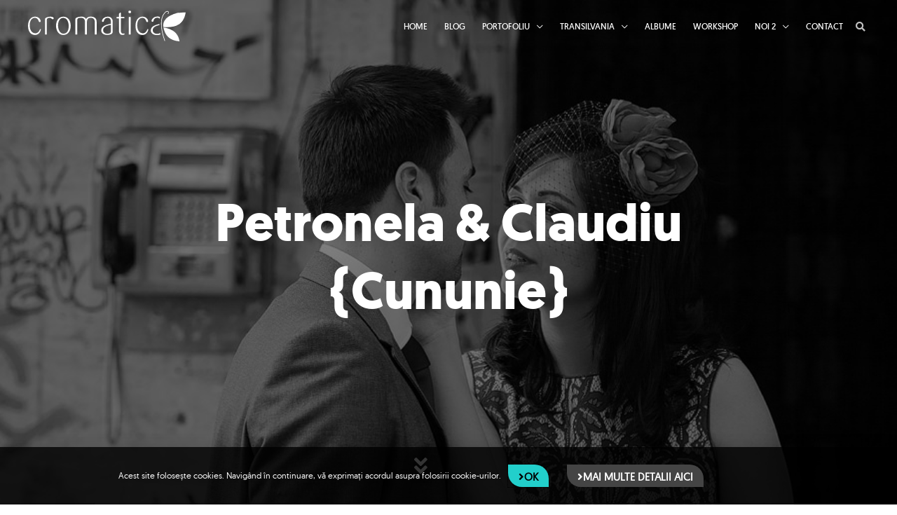

--- FILE ---
content_type: text/html; charset=UTF-8
request_url: https://www.cromatica.ro/blog/2012/05/28/petronela-claudiu-cununie/
body_size: 19798
content:
<!DOCTYPE html>
<html lang="en-US">
<head>
<meta charset="UTF-8">
<meta name="viewport" content="width=device-width, initial-scale=1">
	<link rel="profile" href="https://gmpg.org/xfn/11"> 
	<!-- Favicon start -->
<link rel="apple-touch-icon" sizes="180x180" href="/apple-touch-icon.png">
<link rel="icon" type="image/png" sizes="32x32" href="/favicon-32x32.png">
<link rel="icon" type="image/png" sizes="16x16" href="/favicon-16x16.png">
<link rel="manifest" href="/site.webmanifest">
<link rel="mask-icon" href="/safari-pinned-tab.svg" color="#62c9e4">
<meta name="msapplication-TileColor" content="#62c9e4">
<meta name="theme-color" content="#62c9e4">
<!-- Favicon end --><!-- Facebook Pixel Code -->
<script>
  !function(f,b,e,v,n,t,s)
  {if(f.fbq)return;n=f.fbq=function(){n.callMethod?
  n.callMethod.apply(n,arguments):n.queue.push(arguments)};
  if(!f._fbq)f._fbq=n;n.push=n;n.loaded=!0;n.version='2.0';
  n.queue=[];t=b.createElement(e);t.async=!0;
  t.src=v;s=b.getElementsByTagName(e)[0];
  s.parentNode.insertBefore(t,s)}(window, document,'script',
  'https://connect.facebook.net/en_US/fbevents.js');
  fbq('init', '924594521243287');
  fbq('track', 'PageView');
</script>
<noscript><img height="1" width="1" style="display:none"
  src="https://www.facebook.com/tr?id=924594521243287&ev=PageView&noscript=1"
/></noscript>
<!-- End Facebook Pixel Code --><!-- Global site tag (gtag.js) - Google Analytics -->
<script async src="https://www.googletagmanager.com/gtag/js?id=G-J410VSYBF7"></script>
<script>
  window.dataLayer = window.dataLayer || [];
  function gtag(){dataLayer.push(arguments);}
  gtag('js', new Date());

  gtag('config', 'G-J410VSYBF7');
</script><meta name='robots' content='index, follow, max-image-preview:large, max-snippet:-1, max-video-preview:-1' />

	<!-- This site is optimized with the Yoast SEO plugin v26.7 - https://yoast.com/wordpress/plugins/seo/ -->
	<title>Petronela &amp; Claudiu {Cununie} - Cromatica Photography</title>
	<link rel="canonical" href="https://www.cromatica.ro/blog/2012/05/28/petronela-claudiu-cununie/" />
	<meta property="og:locale" content="en_US" />
	<meta property="og:type" content="article" />
	<meta property="og:title" content="Petronela &amp; Claudiu {Cununie} - Cromatica Photography" />
	<meta property="og:description" content="Cine şi-ar fi imaginat cu câţiva ani în urmă că cele câteva străduţe murdare şi dărăpănate, pe care bucureştenii se căzneau să le iubească necondiţionat, se vor transforma într-un loc plin de oameni tineri şi petrecăreţi, de turişti care fotografiază lucruri doar de ei ştiute? Deşi mergem destul de des" />
	<meta property="og:url" content="https://www.cromatica.ro/blog/2012/05/28/petronela-claudiu-cununie/" />
	<meta property="og:site_name" content="Cromatica Photography" />
	<meta property="article:publisher" content="https://www.facebook.com/cromatica.photography" />
	<meta property="article:published_time" content="2012-05-28T08:48:44+00:00" />
	<meta property="article:modified_time" content="2019-04-18T20:29:53+00:00" />
	<meta property="og:image" content="https://www.cromatica.ro/wp-content/uploads/2012/05/Cununie-0138.jpg" />
	<meta property="og:image:width" content="900" />
	<meta property="og:image:height" content="600" />
	<meta property="og:image:type" content="image/jpeg" />
	<meta name="author" content="Irina Groza" />
	<meta name="twitter:card" content="summary_large_image" />
	<meta name="twitter:label1" content="Written by" />
	<meta name="twitter:data1" content="Irina Groza" />
	<meta name="twitter:label2" content="Est. reading time" />
	<meta name="twitter:data2" content="2 minutes" />
	<script type="application/ld+json" class="yoast-schema-graph">{"@context":"https://schema.org","@graph":[{"@type":"Article","@id":"https://www.cromatica.ro/blog/2012/05/28/petronela-claudiu-cununie/#article","isPartOf":{"@id":"https://www.cromatica.ro/blog/2012/05/28/petronela-claudiu-cununie/"},"author":{"name":"Irina Groza","@id":"https://www.cromatica.ro/#/schema/person/e02bfda167dca0eb16466e50f3ddcc7e"},"headline":"Petronela &#038; Claudiu {Cununie}","datePublished":"2012-05-28T08:48:44+00:00","dateModified":"2019-04-18T20:29:53+00:00","mainEntityOfPage":{"@id":"https://www.cromatica.ro/blog/2012/05/28/petronela-claudiu-cununie/"},"wordCount":350,"commentCount":2,"publisher":{"@id":"https://www.cromatica.ro/#organization"},"image":{"@id":"https://www.cromatica.ro/blog/2012/05/28/petronela-claudiu-cununie/#primaryimage"},"thumbnailUrl":"https://www.cromatica.ro/wp-content/uploads/2012/05/Cununie-0138.jpg","keywords":["fotograf profesionist","fotografi profesionisti","fotografie portret","fotografie profesionala","fotografii cununie","fotografii familie","Portrete","profesionisti","sedinta foto","sedinta foto Bucuresti","sedinta foto Centrul Vechi","sedinta foto inainte de nunta","sedinta foto logodna"],"articleSection":["Nuntă"],"inLanguage":"en-US","potentialAction":[{"@type":"CommentAction","name":"Comment","target":["https://www.cromatica.ro/blog/2012/05/28/petronela-claudiu-cununie/#respond"]}]},{"@type":"WebPage","@id":"https://www.cromatica.ro/blog/2012/05/28/petronela-claudiu-cununie/","url":"https://www.cromatica.ro/blog/2012/05/28/petronela-claudiu-cununie/","name":"Petronela & Claudiu {Cununie} - Cromatica Photography","isPartOf":{"@id":"https://www.cromatica.ro/#website"},"primaryImageOfPage":{"@id":"https://www.cromatica.ro/blog/2012/05/28/petronela-claudiu-cununie/#primaryimage"},"image":{"@id":"https://www.cromatica.ro/blog/2012/05/28/petronela-claudiu-cununie/#primaryimage"},"thumbnailUrl":"https://www.cromatica.ro/wp-content/uploads/2012/05/Cununie-0138.jpg","datePublished":"2012-05-28T08:48:44+00:00","dateModified":"2019-04-18T20:29:53+00:00","breadcrumb":{"@id":"https://www.cromatica.ro/blog/2012/05/28/petronela-claudiu-cununie/#breadcrumb"},"inLanguage":"en-US","potentialAction":[{"@type":"ReadAction","target":["https://www.cromatica.ro/blog/2012/05/28/petronela-claudiu-cununie/"]}]},{"@type":"ImageObject","inLanguage":"en-US","@id":"https://www.cromatica.ro/blog/2012/05/28/petronela-claudiu-cununie/#primaryimage","url":"https://www.cromatica.ro/wp-content/uploads/2012/05/Cununie-0138.jpg","contentUrl":"https://www.cromatica.ro/wp-content/uploads/2012/05/Cununie-0138.jpg","width":900,"height":600},{"@type":"BreadcrumbList","@id":"https://www.cromatica.ro/blog/2012/05/28/petronela-claudiu-cununie/#breadcrumb","itemListElement":[{"@type":"ListItem","position":1,"name":"Home","item":"https://www.cromatica.ro/"},{"@type":"ListItem","position":2,"name":"Blog","item":"https://www.cromatica.ro/blog/"},{"@type":"ListItem","position":3,"name":"Petronela &#038; Claudiu {Cununie}"}]},{"@type":"WebSite","@id":"https://www.cromatica.ro/#website","url":"https://www.cromatica.ro/","name":"Cromatica Photography","description":"Fotografi nunta, foto nunta, fotografi profesionisti nunta, fotografi botez, fotografi portret, fotografi copii, fotografi familie, fotojurnalism","publisher":{"@id":"https://www.cromatica.ro/#organization"},"potentialAction":[{"@type":"SearchAction","target":{"@type":"EntryPoint","urlTemplate":"https://www.cromatica.ro/?s={search_term_string}"},"query-input":{"@type":"PropertyValueSpecification","valueRequired":true,"valueName":"search_term_string"}}],"inLanguage":"en-US"},{"@type":"Organization","@id":"https://www.cromatica.ro/#organization","name":"Cromatica Photography","url":"https://www.cromatica.ro/","logo":{"@type":"ImageObject","inLanguage":"en-US","@id":"https://www.cromatica.ro/#/schema/logo/image/","url":"https://www.cromatica.ro/wp-content/uploads/2019/03/cropped-site-icon-01.png","contentUrl":"https://www.cromatica.ro/wp-content/uploads/2019/03/cropped-site-icon-01.png","width":512,"height":512,"caption":"Cromatica Photography"},"image":{"@id":"https://www.cromatica.ro/#/schema/logo/image/"},"sameAs":["https://www.facebook.com/cromatica.photography","https://www.instagram.com/cromaticaphotography/","https://www.pinterest.com/cromatica/"]},{"@type":"Person","@id":"https://www.cromatica.ro/#/schema/person/e02bfda167dca0eb16466e50f3ddcc7e","name":"Irina Groza","image":{"@type":"ImageObject","inLanguage":"en-US","@id":"https://www.cromatica.ro/#/schema/person/image/","url":"https://secure.gravatar.com/avatar/45b99f3bef472603020b1d46aa04c6f9d3ea4cb3e73a3d45cabc1b110b1ffe3c?s=96&d=mm&r=g","contentUrl":"https://secure.gravatar.com/avatar/45b99f3bef472603020b1d46aa04c6f9d3ea4cb3e73a3d45cabc1b110b1ffe3c?s=96&d=mm&r=g","caption":"Irina Groza"},"sameAs":["http://www.cromatica.ro"],"url":"https://www.cromatica.ro/blog/author/irina-groza/"}]}</script>
	<!-- / Yoast SEO plugin. -->


<link rel="alternate" type="application/rss+xml" title="Cromatica Photography &raquo; Feed" href="https://www.cromatica.ro/feed/" />
<link rel="alternate" type="application/rss+xml" title="Cromatica Photography &raquo; Comments Feed" href="https://www.cromatica.ro/comments/feed/" />
<link rel="alternate" type="application/rss+xml" title="Cromatica Photography &raquo; Petronela &#038; Claudiu {Cununie} Comments Feed" href="https://www.cromatica.ro/blog/2012/05/28/petronela-claudiu-cununie/feed/" />
<link rel="alternate" title="oEmbed (JSON)" type="application/json+oembed" href="https://www.cromatica.ro/wp-json/oembed/1.0/embed?url=https%3A%2F%2Fwww.cromatica.ro%2Fblog%2F2012%2F05%2F28%2Fpetronela-claudiu-cununie%2F" />
<link rel="alternate" title="oEmbed (XML)" type="text/xml+oembed" href="https://www.cromatica.ro/wp-json/oembed/1.0/embed?url=https%3A%2F%2Fwww.cromatica.ro%2Fblog%2F2012%2F05%2F28%2Fpetronela-claudiu-cununie%2F&#038;format=xml" />

<link data-optimized="2" rel="stylesheet" href="https://www.cromatica.ro/wp-content/litespeed/css/07c4f89e7fd9a072126c4445f9e6b048.css?ver=0fe36" />




























<script data-optimized="1" src="https://www.cromatica.ro/wp-content/litespeed/js/248235ab8fc222ae61abf4bce67aa9d2.js?ver=d131a" id="astra-flexibility-js"></script>
<script id="astra-flexibility-js-after">
typeof flexibility !== "undefined" && flexibility(document.documentElement);
//# sourceURL=astra-flexibility-js-after
</script>
<script src="https://www.cromatica.ro/wp-includes/js/jquery/jquery.min.js?ver=3.7.1" id="jquery-core-js"></script>
<script data-optimized="1" src="https://www.cromatica.ro/wp-content/litespeed/js/e88fd1ba15774e770b362b6162d9af5c.js?ver=da199" id="jquery-migrate-js"></script>
<script data-optimized="1" src="https://www.cromatica.ro/wp-content/litespeed/js/653e33e80cfedc08eca6c1c328329385.js?ver=433f7" id="astra-advanced-headers-js-js"></script>
<script data-optimized="1" src="https://www.cromatica.ro/wp-content/litespeed/js/1eadf3291bcedff49c17b1cbb3aa0097.js?ver=c1ee6" id="font-awesome-4-shim-js"></script>
<script data-optimized="1" src="https://www.cromatica.ro/wp-content/litespeed/js/90cdaab92dfe383b189a1c41210e7a25.js?ver=1d6d9" id="taxopress-frontend-js-js"></script>
<link rel="https://api.w.org/" href="https://www.cromatica.ro/wp-json/" /><link rel="alternate" title="JSON" type="application/json" href="https://www.cromatica.ro/wp-json/wp/v2/posts/2874" /><link rel="EditURI" type="application/rsd+xml" title="RSD" href="https://www.cromatica.ro/xmlrpc.php?rsd" />
<meta name="generator" content="WordPress 6.9" />
<link rel='shortlink' href='https://www.cromatica.ro/?p=2874' />
<link rel="pingback" href="https://www.cromatica.ro/xmlrpc.php">
<meta name="generator" content="Elementor 3.34.1; features: additional_custom_breakpoints; settings: css_print_method-external, google_font-enabled, font_display-auto">
<meta property="fb:app_id" content="156537027748082" />			
			<meta name="generator" content="Powered by Slider Revolution 5.4.8.1 - responsive, Mobile-Friendly Slider Plugin for WordPress with comfortable drag and drop interface." />
<link rel="icon" href="https://www.cromatica.ro/wp-content/uploads/2019/03/cropped-site-icon-01-32x32.png" sizes="32x32" />
<link rel="icon" href="https://www.cromatica.ro/wp-content/uploads/2019/03/cropped-site-icon-01-192x192.png" sizes="192x192" />
<link rel="apple-touch-icon" href="https://www.cromatica.ro/wp-content/uploads/2019/03/cropped-site-icon-01-180x180.png" />
<meta name="msapplication-TileImage" content="https://www.cromatica.ro/wp-content/uploads/2019/03/cropped-site-icon-01-270x270.png" />
<script type="text/javascript">function setREVStartSize(e){									
						try{ e.c=jQuery(e.c);var i=jQuery(window).width(),t=9999,r=0,n=0,l=0,f=0,s=0,h=0;
							if(e.responsiveLevels&&(jQuery.each(e.responsiveLevels,function(e,f){f>i&&(t=r=f,l=e),i>f&&f>r&&(r=f,n=e)}),t>r&&(l=n)),f=e.gridheight[l]||e.gridheight[0]||e.gridheight,s=e.gridwidth[l]||e.gridwidth[0]||e.gridwidth,h=i/s,h=h>1?1:h,f=Math.round(h*f),"fullscreen"==e.sliderLayout){var u=(e.c.width(),jQuery(window).height());if(void 0!=e.fullScreenOffsetContainer){var c=e.fullScreenOffsetContainer.split(",");if (c) jQuery.each(c,function(e,i){u=jQuery(i).length>0?u-jQuery(i).outerHeight(!0):u}),e.fullScreenOffset.split("%").length>1&&void 0!=e.fullScreenOffset&&e.fullScreenOffset.length>0?u-=jQuery(window).height()*parseInt(e.fullScreenOffset,0)/100:void 0!=e.fullScreenOffset&&e.fullScreenOffset.length>0&&(u-=parseInt(e.fullScreenOffset,0))}f=u}else void 0!=e.minHeight&&f<e.minHeight&&(f=e.minHeight);e.c.closest(".rev_slider_wrapper").css({height:f})					
						}catch(d){console.log("Failure at Presize of Slider:"+d)}						
					};</script>
		
		</head>

<body itemtype='https://schema.org/Blog' itemscope='itemscope' class="wp-singular post-template-default single single-post postid-2874 single-format-standard wp-custom-logo wp-embed-responsive wp-theme-astra wp-child-theme-cromatica ast-desktop ast-plain-container ast-no-sidebar astra-4.12.0 ast-header-custom-item-inside group-blog ast-blog-single-style-1 ast-single-post ast-replace-site-logo-transparent ast-inherit-site-logo-transparent ast-theme-transparent-header ast-above-mobile-menu-align-stack ast-fullscreen-menu-enable ast-default-above-menu-enable ast-default-below-menu-enable ast-advanced-headers ast-full-width-layout ast-sticky-main-shrink ast-sticky-header-shrink ast-inherit-site-logo-sticky ast-sticky-custom-logo ast-primary-sticky-enabled ast-normal-title-enabled elementor-default elementor-kit-336452 astra-addon-4.12.0">
<!-- Google Tag Manager (noscript) -->
<noscript><iframe src="https://www.googletagmanager.com/ns.html?id=GTM-PH7Q2JT"
height="0" width="0" style="display:none;visibility:hidden"></iframe></noscript>
<!-- End Google Tag Manager (noscript) -->
<a
	class="skip-link screen-reader-text"
	href="#content">
		Skip to content</a>

<div
class="hfeed site" id="page">
	<div class="ast-merged-advanced-header ast-title-bar-wrap ast-advanced-headers-parallax ast-full-advanced-header ast-advanced-headers-vertical-center" data-parallax-speed="2" data-parallax-device="both" aria-label="">		<header
		class="site-header ast-primary-submenu-animation-slide-up header-main-layout-1 ast-primary-menu-enabled ast-logo-title-inline ast-hide-custom-menu-mobile ast-menu-toggle-icon ast-mobile-header-inline ast-above-header-mobile-stack ast-below-header-mobile-stack" id="masthead" itemtype="https://schema.org/WPHeader" itemscope="itemscope" itemid="#masthead"		>
			
<div class="main-header-bar-wrap">
	<div class="main-header-bar">
				<div class="ast-container">

			<div class="ast-flex main-header-container">
				
		<div class="site-branding">
			<div
			class="ast-site-identity" itemtype="https://schema.org/Organization" itemscope="itemscope"			>
				<span class="site-logo-img"><a href="https://www.cromatica.ro/" class="custom-logo-link transparent-custom-logo" rel="home" itemprop="url" aria-label="Cromatica Photography"><img data-lazyloaded="1" src="[data-uri]" width="168" height="32" data-src="https://www.cromatica.ro/wp-content/uploads/2019/03/logo-alb-simplu.svg" class="custom-logo" alt="Cromatica Photography" decoding="async" /><noscript><img width="168" height="32" src="https://www.cromatica.ro/wp-content/uploads/2019/03/logo-alb-simplu.svg" class="custom-logo" alt="Cromatica Photography" decoding="async" /></noscript></a></span>			</div>
		</div>

		<!-- .site-branding -->
				<div class="ast-mobile-menu-buttons">

			
					<div class="ast-button-wrap">
			<button type="button" class="menu-toggle main-header-menu-toggle  ast-mobile-menu-buttons-minimal "  aria-controls='primary-menu' aria-expanded='false'>
				<span class="screen-reader-text">Main Menu</span>
				<span class="ast-icon icon-menu-bars"><span class="menu-toggle-icon"></span></span>							</button>
		</div>
			
			
		</div>
			<div class="ast-main-header-bar-alignment"><div class="main-header-bar-navigation"><nav class="site-navigation ast-flex-grow-1 navigation-accessibility" id="primary-site-navigation" aria-label="Site Navigation" itemtype="https://schema.org/SiteNavigationElement" itemscope="itemscope"><div class="main-navigation"><ul id="primary-menu" class="main-header-menu ast-menu-shadow ast-nav-menu ast-flex ast-justify-content-flex-end  submenu-with-border astra-menu-animation-slide-up  ast-mega-menu-enabled"><li id="menu-item-290064" class="menu-item menu-item-type-custom menu-item-object-custom menu-item-home menu-item-290064"><a href="https://www.cromatica.ro" class="menu-link"><span class="ast-icon icon-arrow"></span><span class="menu-text">Home</span><span class="sub-arrow"></span></a></li><li id="menu-item-5548" class="menu-item menu-item-type-post_type menu-item-object-page current_page_parent menu-item-5548"><a href="https://www.cromatica.ro/blog/" class="menu-link"><span class="ast-icon icon-arrow"></span><span class="menu-text">Blog</span><span class="sub-arrow"></span></a></li><li id="menu-item-5553" class="menu-item menu-item-type-custom menu-item-object-custom menu-item-has-children menu-item-5553"><a aria-expanded="false" href="#" class="menu-link"><span class="ast-icon icon-arrow"></span><span class="menu-text">Portofoliu</span><span class="sub-arrow"></span></a><button class="ast-menu-toggle" aria-expanded="false" aria-label="Toggle Menu"><span class="ast-icon icon-arrow"></span></button>
<ul class="sub-menu">
	<li id="menu-item-5554" class="menu-item menu-item-type-taxonomy menu-item-object-category current-post-ancestor current-menu-parent current-post-parent menu-item-5554"><a href="https://www.cromatica.ro/blog/category/nunta/" class="menu-link"><span class="ast-icon icon-arrow"></span><span class="menu-text">Nuntă</span></a></li>	<li id="menu-item-290497" class="menu-item menu-item-type-post_type menu-item-object-page menu-item-290497"><a href="https://www.cromatica.ro/botez/" class="menu-link"><span class="ast-icon icon-arrow"></span><span class="menu-text">Botez</span></a></li>	<li id="menu-item-5555" class="menu-item menu-item-type-taxonomy menu-item-object-category menu-item-5555"><a href="https://www.cromatica.ro/blog/category/copii/" class="menu-link"><span class="ast-icon icon-arrow"></span><span class="menu-text">Copii &amp; Familie</span></a></li>	<li id="menu-item-290547" class="menu-item menu-item-type-custom menu-item-object-custom menu-item-has-children menu-item-290547"><a aria-expanded="false" href="#" class="menu-link"><span class="ast-icon icon-arrow"></span><span class="menu-text">Proiecte</span></a><button class="ast-menu-toggle" aria-expanded="false" aria-label="Toggle Menu"><span class="ast-icon icon-arrow"></span></button>
	<ul class="sub-menu">
		<li id="menu-item-121425" class="menu-item menu-item-type-taxonomy menu-item-object-category menu-item-121425"><a href="https://www.cromatica.ro/blog/category/proiecte/boyhood/" class="menu-link"><span class="ast-icon icon-arrow"></span><span class="menu-text">Boyhood</span></a></li>		<li id="menu-item-121428" class="menu-item menu-item-type-taxonomy menu-item-object-category menu-item-121428"><a href="https://www.cromatica.ro/blog/category/proiecte/strada-lizeanu/" class="menu-link"><span class="ast-icon icon-arrow"></span><span class="menu-text">Strada Lizeanu</span></a></li>	</ul>
</li></ul>
</li><li id="menu-item-449301" class="menu-item menu-item-type-taxonomy menu-item-object-category menu-item-has-children menu-item-449301"><a aria-expanded="false" href="https://www.cromatica.ro/blog/category/transilvania/" class="menu-link"><span class="ast-icon icon-arrow"></span><span class="menu-text">Transilvania</span><span class="sub-arrow"></span></a><button class="ast-menu-toggle" aria-expanded="false" aria-label="Toggle Menu"><span class="ast-icon icon-arrow"></span></button>
<ul class="sub-menu">
	<li id="menu-item-427718" class="menu-item menu-item-type-custom menu-item-object-custom menu-item-427718"><a title="almacalma" href="https://almacalma.ro/" class="menu-link"><span class="ast-icon icon-arrow"></span><span class="menu-text">AlmaCalma</span></a></li></ul>
</li><li id="menu-item-61895" class="menu-item menu-item-type-post_type menu-item-object-page menu-item-61895"><a href="https://www.cromatica.ro/albume/" class="menu-link"><span class="ast-icon icon-arrow"></span><span class="menu-text">Albume</span><span class="sub-arrow"></span></a></li><li id="menu-item-181261" class="menu-item menu-item-type-post_type menu-item-object-page menu-item-181261"><a href="https://www.cromatica.ro/workshop/" class="menu-link"><span class="ast-icon icon-arrow"></span><span class="menu-text">Workshop</span><span class="sub-arrow"></span></a></li><li id="menu-item-290546" class="menu-item menu-item-type-custom menu-item-object-custom menu-item-has-children menu-item-290546"><a aria-expanded="false" href="#" class="menu-link"><span class="ast-icon icon-arrow"></span><span class="menu-text">Noi 2</span><span class="sub-arrow"></span></a><button class="ast-menu-toggle" aria-expanded="false" aria-label="Toggle Menu"><span class="ast-icon icon-arrow"></span></button>
<ul class="sub-menu">
	<li id="menu-item-5713" class="menu-item menu-item-type-taxonomy menu-item-object-category menu-item-5713"><a href="https://www.cromatica.ro/blog/category/personale/" class="menu-link"><span class="ast-icon icon-arrow"></span><span class="menu-text">Despre noi</span></a></li>	<li id="menu-item-5557" class="menu-item menu-item-type-taxonomy menu-item-object-category menu-item-5557"><a href="https://www.cromatica.ro/blog/category/presa/" class="menu-link"><span class="ast-icon icon-arrow"></span><span class="menu-text">Presă</span></a></li>	<li id="menu-item-38007" class="menu-item menu-item-type-post_type menu-item-object-page menu-item-38007"><a href="https://www.cromatica.ro/premii/" class="menu-link"><span class="ast-icon icon-arrow"></span><span class="menu-text">Premii</span></a></li></ul>
</li><li id="menu-item-2747" class="menu-item menu-item-type-post_type menu-item-object-page menu-item-2747"><a href="https://www.cromatica.ro/contact/" class="menu-link"><span class="ast-icon icon-arrow"></span><span class="menu-text">Contact</span><span class="sub-arrow"></span></a></li></ul></div></nav></div></div>					<div class="astra-advanced-hook-290822 ">
						<div data-elementor-type="section" data-elementor-id="290836" class="elementor elementor-290836" data-elementor-post-type="elementor_library">
					<section class="elementor-section elementor-top-section elementor-element elementor-element-abcaf79 elementor-section-boxed elementor-section-height-default elementor-section-height-default" data-id="abcaf79" data-element_type="section">
						<div class="elementor-container elementor-column-gap-default">
					<div class="elementor-column elementor-col-100 elementor-top-column elementor-element elementor-element-f0aa910" data-id="f0aa910" data-element_type="column">
			<div class="elementor-widget-wrap elementor-element-populated">
						<div class="elementor-element elementor-element-cf080f9 elementor-search-form--skin-full_screen elementor-widget elementor-widget-search-form" data-id="cf080f9" data-element_type="widget" data-settings="{&quot;skin&quot;:&quot;full_screen&quot;}" data-widget_type="search-form.default">
				<div class="elementor-widget-container">
							<search role="search">
			<form class="elementor-search-form" action="https://www.cromatica.ro" method="get">
												<div class="elementor-search-form__toggle" role="button" tabindex="0" aria-label="Search">
					<i aria-hidden="true" class="fas fa-search"></i>				</div>
								<div class="elementor-search-form__container">
					<label class="elementor-screen-only" for="elementor-search-form-cf080f9">Search</label>

					
					<input id="elementor-search-form-cf080f9" placeholder="Search..." class="elementor-search-form__input" type="search" name="s" value="">
					
					
										<div class="dialog-lightbox-close-button dialog-close-button" role="button" tabindex="0" aria-label="Close this search box.">
						<i aria-hidden="true" class="eicon-close"></i>					</div>
									</div>
			</form>
		</search>
						</div>
				</div>
					</div>
		</div>
					</div>
		</section>
				</div>
		
<div id="gtx-trans" style="position: absolute; left: -12px; top: -2px;">
<div class="gtx-trans-icon">&nbsp;</div>
</div>					</div>
							</div><!-- Main Header Container -->
		</div><!-- ast-row -->
			</div> <!-- Main Header Bar -->
</div> <!-- Main Header Bar Wrap -->
				<header id="ast-fixed-header" class="site-header ast-primary-submenu-animation-slide-up header-main-layout-1 ast-primary-menu-enabled ast-logo-title-inline ast-hide-custom-menu-mobile ast-menu-toggle-icon ast-mobile-header-inline ast-above-header-mobile-stack ast-below-header-mobile-stack" style="visibility: hidden;" data-type="fixed-header">

					
					
					
<div class="main-header-bar-wrap">
	<div class="main-header-bar">
				<div class="ast-container">

			<div class="ast-flex main-header-container">
				
		<div class="site-branding">
			<div
			class="ast-site-identity" itemtype="https://schema.org/Organization" itemscope="itemscope"			>
				<span class="site-logo-img"><a href="https://www.cromatica.ro/" class="sticky-custom-logo" rel="home" itemprop="url"><img data-lazyloaded="1" src="[data-uri]" width="168" height="32" data-src="https://www.cromatica.ro/wp-content/uploads/2019/03/logo-negru-simplu.svg" class="custom-logo" alt="Cromatica Photography" decoding="async" /><noscript><img width="168" height="32" src="https://www.cromatica.ro/wp-content/uploads/2019/03/logo-negru-simplu.svg" class="custom-logo" alt="Cromatica Photography" decoding="async" /></noscript></a></span>			</div>
		</div>

		<!-- .site-branding -->
				<div class="ast-mobile-menu-buttons">

			
					<div class="ast-button-wrap">
			<button type="button" class="menu-toggle main-header-menu-toggle  ast-mobile-menu-buttons-minimal "  aria-controls='primary-menu' aria-expanded='false'>
				<span class="screen-reader-text">Main Menu</span>
				<span class="ast-icon icon-menu-bars"><span class="menu-toggle-icon"></span></span>							</button>
		</div>
			
			
		</div>
			<div class="ast-main-header-bar-alignment"><div class="main-header-bar-navigation"><nav class="site-navigation ast-flex-grow-1 navigation-accessibility" id="primary-site-navigation" aria-label="Site Navigation" itemtype="https://schema.org/SiteNavigationElement" itemscope="itemscope"><div class="main-navigation"><ul id="primary-menu" class="main-header-menu ast-menu-shadow ast-nav-menu ast-flex ast-justify-content-flex-end  submenu-with-border astra-menu-animation-slide-up  ast-mega-menu-enabled"><li class="menu-item menu-item-type-custom menu-item-object-custom menu-item-home menu-item-290064"><a href="https://www.cromatica.ro" class="menu-link"><span class="ast-icon icon-arrow"></span><span class="menu-text">Home</span><span class="sub-arrow"></span></a></li><li class="menu-item menu-item-type-post_type menu-item-object-page current_page_parent menu-item-5548"><a href="https://www.cromatica.ro/blog/" class="menu-link"><span class="ast-icon icon-arrow"></span><span class="menu-text">Blog</span><span class="sub-arrow"></span></a></li><li class="menu-item menu-item-type-custom menu-item-object-custom menu-item-has-children menu-item-5553"><a aria-expanded="false" href="#" class="menu-link"><span class="ast-icon icon-arrow"></span><span class="menu-text">Portofoliu</span><span class="sub-arrow"></span></a><button class="ast-menu-toggle" aria-expanded="false" aria-label="Toggle Menu"><span class="ast-icon icon-arrow"></span></button>
<ul class="sub-menu">
	<li class="menu-item menu-item-type-taxonomy menu-item-object-category current-post-ancestor current-menu-parent current-post-parent menu-item-5554"><a href="https://www.cromatica.ro/blog/category/nunta/" class="menu-link"><span class="ast-icon icon-arrow"></span><span class="menu-text">Nuntă</span></a></li>	<li class="menu-item menu-item-type-post_type menu-item-object-page menu-item-290497"><a href="https://www.cromatica.ro/botez/" class="menu-link"><span class="ast-icon icon-arrow"></span><span class="menu-text">Botez</span></a></li>	<li class="menu-item menu-item-type-taxonomy menu-item-object-category menu-item-5555"><a href="https://www.cromatica.ro/blog/category/copii/" class="menu-link"><span class="ast-icon icon-arrow"></span><span class="menu-text">Copii &amp; Familie</span></a></li>	<li class="menu-item menu-item-type-custom menu-item-object-custom menu-item-has-children menu-item-290547"><a aria-expanded="false" href="#" class="menu-link"><span class="ast-icon icon-arrow"></span><span class="menu-text">Proiecte</span></a><button class="ast-menu-toggle" aria-expanded="false" aria-label="Toggle Menu"><span class="ast-icon icon-arrow"></span></button>
	<ul class="sub-menu">
		<li class="menu-item menu-item-type-taxonomy menu-item-object-category menu-item-121425"><a href="https://www.cromatica.ro/blog/category/proiecte/boyhood/" class="menu-link"><span class="ast-icon icon-arrow"></span><span class="menu-text">Boyhood</span></a></li>		<li class="menu-item menu-item-type-taxonomy menu-item-object-category menu-item-121428"><a href="https://www.cromatica.ro/blog/category/proiecte/strada-lizeanu/" class="menu-link"><span class="ast-icon icon-arrow"></span><span class="menu-text">Strada Lizeanu</span></a></li>	</ul>
</li></ul>
</li><li class="menu-item menu-item-type-taxonomy menu-item-object-category menu-item-has-children menu-item-449301"><a aria-expanded="false" href="https://www.cromatica.ro/blog/category/transilvania/" class="menu-link"><span class="ast-icon icon-arrow"></span><span class="menu-text">Transilvania</span><span class="sub-arrow"></span></a><button class="ast-menu-toggle" aria-expanded="false" aria-label="Toggle Menu"><span class="ast-icon icon-arrow"></span></button>
<ul class="sub-menu">
	<li class="menu-item menu-item-type-custom menu-item-object-custom menu-item-427718"><a title="almacalma" href="https://almacalma.ro/" class="menu-link"><span class="ast-icon icon-arrow"></span><span class="menu-text">AlmaCalma</span></a></li></ul>
</li><li class="menu-item menu-item-type-post_type menu-item-object-page menu-item-61895"><a href="https://www.cromatica.ro/albume/" class="menu-link"><span class="ast-icon icon-arrow"></span><span class="menu-text">Albume</span><span class="sub-arrow"></span></a></li><li class="menu-item menu-item-type-post_type menu-item-object-page menu-item-181261"><a href="https://www.cromatica.ro/workshop/" class="menu-link"><span class="ast-icon icon-arrow"></span><span class="menu-text">Workshop</span><span class="sub-arrow"></span></a></li><li class="menu-item menu-item-type-custom menu-item-object-custom menu-item-has-children menu-item-290546"><a aria-expanded="false" href="#" class="menu-link"><span class="ast-icon icon-arrow"></span><span class="menu-text">Noi 2</span><span class="sub-arrow"></span></a><button class="ast-menu-toggle" aria-expanded="false" aria-label="Toggle Menu"><span class="ast-icon icon-arrow"></span></button>
<ul class="sub-menu">
	<li class="menu-item menu-item-type-taxonomy menu-item-object-category menu-item-5713"><a href="https://www.cromatica.ro/blog/category/personale/" class="menu-link"><span class="ast-icon icon-arrow"></span><span class="menu-text">Despre noi</span></a></li>	<li class="menu-item menu-item-type-taxonomy menu-item-object-category menu-item-5557"><a href="https://www.cromatica.ro/blog/category/presa/" class="menu-link"><span class="ast-icon icon-arrow"></span><span class="menu-text">Presă</span></a></li>	<li class="menu-item menu-item-type-post_type menu-item-object-page menu-item-38007"><a href="https://www.cromatica.ro/premii/" class="menu-link"><span class="ast-icon icon-arrow"></span><span class="menu-text">Premii</span></a></li></ul>
</li><li class="menu-item menu-item-type-post_type menu-item-object-page menu-item-2747"><a href="https://www.cromatica.ro/contact/" class="menu-link"><span class="ast-icon icon-arrow"></span><span class="menu-text">Contact</span><span class="sub-arrow"></span></a></li></ul></div></nav></div></div>					<div class="astra-advanced-hook-290822 ">
						<div data-elementor-type="section" data-elementor-id="290836" class="elementor elementor-290836" data-elementor-post-type="elementor_library">
					<section class="elementor-section elementor-top-section elementor-element elementor-element-abcaf79 elementor-section-boxed elementor-section-height-default elementor-section-height-default" data-id="abcaf79" data-element_type="section">
						<div class="elementor-container elementor-column-gap-default">
					<div class="elementor-column elementor-col-100 elementor-top-column elementor-element elementor-element-f0aa910" data-id="f0aa910" data-element_type="column">
			<div class="elementor-widget-wrap elementor-element-populated">
						<div class="elementor-element elementor-element-cf080f9 elementor-search-form--skin-full_screen elementor-widget elementor-widget-search-form" data-id="cf080f9" data-element_type="widget" data-settings="{&quot;skin&quot;:&quot;full_screen&quot;}" data-widget_type="search-form.default">
				<div class="elementor-widget-container">
							<search role="search">
			<form class="elementor-search-form" action="https://www.cromatica.ro" method="get">
												<div class="elementor-search-form__toggle" role="button" tabindex="0" aria-label="Search">
					<i aria-hidden="true" class="fas fa-search"></i>				</div>
								<div class="elementor-search-form__container">
					<label class="elementor-screen-only" for="elementor-search-form-cf080f9">Search</label>

					
					<input id="elementor-search-form-cf080f9" placeholder="Search..." class="elementor-search-form__input" type="search" name="s" value="">
					
					
										<div class="dialog-lightbox-close-button dialog-close-button" role="button" tabindex="0" aria-label="Close this search box.">
						<i aria-hidden="true" class="eicon-close"></i>					</div>
									</div>
			</form>
		</search>
						</div>
				</div>
					</div>
		</div>
					</div>
		</section>
				</div>
		
<div id="gtx-trans" style="position: absolute; left: -12px; top: -2px;">
<div class="gtx-trans-icon">&nbsp;</div>
</div>					</div>
							</div><!-- Main Header Container -->
		</div><!-- ast-row -->
			</div> <!-- Main Header Bar -->
</div> <!-- Main Header Bar Wrap -->

					
					
				</header><!-- #astra-fixed-header -->

						</header><!-- #masthead -->
		<div class="ast-inside-advanced-header-content">
	<div class="ast-advanced-headers-layout ast-advanced-headers-layout-2" >
		<div class="ast-container ast-title-bar-align-center">
			<div class="ast-advanced-headers-wrap">
								<h1 class="ast-advanced-headers-title">
							
							Petronela &#038; Claudiu {Cununie}
							
						</h1>
							</div>

					</div>
	</div>
</div>
</div>					<div class="astra-advanced-hook-290568 ">
						<div data-elementor-type="section" data-elementor-id="290564" class="elementor elementor-290564" data-elementor-post-type="elementor_library">
					<section class="elementor-section elementor-top-section elementor-element elementor-element-8f4418e elementor-section-content-top elementor-section-boxed elementor-section-height-default elementor-section-height-default" data-id="8f4418e" data-element_type="section">
						<div class="elementor-container elementor-column-gap-no">
					<div class="elementor-column elementor-col-100 elementor-top-column elementor-element elementor-element-fbc67f8" data-id="fbc67f8" data-element_type="column">
			<div class="elementor-widget-wrap elementor-element-populated">
						<div class="elementor-element elementor-element-4cbe645 elementor-view-stacked elementor-hidden-mobile elementor-shape-circle elementor-widget elementor-widget-icon" data-id="4cbe645" data-element_type="widget" data-widget_type="icon.default">
				<div class="elementor-widget-container">
							<div class="elementor-icon-wrapper">
			<a class="elementor-icon elementor-animation-grow" href="#start">
			<i aria-hidden="true" class="fas fa-angle-double-down"></i>			</a>
		</div>
						</div>
				</div>
				<div class="elementor-element elementor-element-a04f02f elementor-hidden-mobile elementor-widget elementor-widget-menu-anchor" data-id="a04f02f" data-element_type="widget" data-widget_type="menu-anchor.default">
				<div class="elementor-widget-container">
							<div class="elementor-menu-anchor" id="start"></div>
						</div>
				</div>
					</div>
		</div>
					</div>
		</section>
				</div>
							</div>
					<div id="content" class="site-content">
		<div class="ast-container">
		

	<div id="primary" class="content-area primary">

		
					<main id="main" class="site-main">
				

<article
class="post-2874 post type-post status-publish format-standard has-post-thumbnail hentry category-nunta tag-fotograf-profesionist tag-fotografi-profesionisti tag-fotografie-portret tag-fotografie-profesionala tag-fotografii-cununie tag-fotografii-familie tag-portrete tag-profesionisti tag-sedinta-foto tag-sedinta-foto-bucuresti tag-sedinta-foto-centrul-vechi tag-sedinta-foto-inainte-de-nunta tag-sedinta-foto-logodna ast-article-single" id="post-2874" itemtype="https://schema.org/CreativeWork" itemscope="itemscope">

	
	
<div class="ast-post-format- single-layout-1 ast-no-date-box">

						<div class="astra-advanced-hook-290577 ">
						<div data-elementor-type="section" data-elementor-id="290574" class="elementor elementor-290574" data-elementor-post-type="elementor_library">
					<section class="elementor-section elementor-top-section elementor-element elementor-element-9ae94c8 elementor-section-boxed elementor-section-height-default elementor-section-height-default" data-id="9ae94c8" data-element_type="section">
						<div class="elementor-container elementor-column-gap-no">
					<div class="elementor-column elementor-col-100 elementor-top-column elementor-element elementor-element-e8ad46d" data-id="e8ad46d" data-element_type="column">
			<div class="elementor-widget-wrap elementor-element-populated">
						<div class="elementor-element elementor-element-2f28966 elementor-align-center elementor-widget elementor-widget-post-info" data-id="2f28966" data-element_type="widget" data-widget_type="post-info.default">
				<div class="elementor-widget-container">
							<ul class="elementor-inline-items elementor-icon-list-items elementor-post-info">
								<li class="elementor-icon-list-item elementor-repeater-item-4e93aca elementor-inline-item" itemprop="author">
						<a href="https://www.cromatica.ro/blog/author/irina-groza/">
											<span class="elementor-icon-list-icon">
								<i aria-hidden="true" class="far fa-user-circle"></i>							</span>
									<span class="elementor-icon-list-text elementor-post-info__item elementor-post-info__item--type-author">
										Irina Groza					</span>
									</a>
				</li>
				<li class="elementor-icon-list-item elementor-repeater-item-6bd1949 elementor-inline-item" itemprop="datePublished">
										<span class="elementor-icon-list-icon">
								<i aria-hidden="true" class="fas fa-calendar-alt"></i>							</span>
									<span class="elementor-icon-list-text elementor-post-info__item elementor-post-info__item--type-date">
										<time>28/05/2012</time>					</span>
								</li>
				<li class="elementor-icon-list-item elementor-repeater-item-3eccba7 elementor-inline-item" itemprop="about">
										<span class="elementor-icon-list-icon">
								<i aria-hidden="true" class="far fa-folder-open"></i>							</span>
									<span class="elementor-icon-list-text elementor-post-info__item elementor-post-info__item--type-terms">
										<span class="elementor-post-info__terms-list">
				<a href="https://www.cromatica.ro/blog/category/nunta/" class="elementor-post-info__terms-list-item">Nuntă</a>				</span>
					</span>
								</li>
				</ul>
						</div>
				</div>
				<div class="elementor-element elementor-element-273c3bd elementor-widget-divider--view-line elementor-widget elementor-widget-divider" data-id="273c3bd" data-element_type="widget" data-widget_type="divider.default">
				<div class="elementor-widget-container">
							<div class="elementor-divider">
			<span class="elementor-divider-separator">
						</span>
		</div>
						</div>
				</div>
					</div>
		</div>
					</div>
		</section>
				</div>
							</div>
				
	
		<header class="entry-header ast-no-thumbnail ast-no-title ast-no-meta ast-header-without-markup">

			
			
			
		</header><!-- .entry-header -->

	
	
	<div class="entry-content clear"
	itemprop="text"	>

		
		
<p>Cine şi-ar fi imaginat cu câţiva ani în urmă că cele câteva străduţe murdare şi dărăpănate, pe care bucureştenii se căzneau să le iubească necondiţionat, se vor transforma într-un loc plin de oameni tineri şi petrecăreţi, de turişti care fotografiază lucruri doar de ei ştiute?</p>



<p>Deşi mergem destul de des în Centrul Vechi, ne izbeşte de fiecare dată noutatea lui. Încă ne sunt foarte proaspete în minte zilele de vară în care fotografiam grupuri de ţigănuşi jucând nestingheriţi fotbal pe străduţele care erau doar ale lor şi se maimuţăreau veseli când ne vedeau cu aparatele. Când ne lăsam în genunchi să le arătăm fotografiile, săreau pe noi grămadă într-o explozie de entuziasm şi râsete. Altora le cereau probabil bani, dar nouă nu. Vroiau doar atenţie şi să se vadă în fotografii. Noi ne amuzam teribil de obrăzniciile lor haioase, ceea ce îi făcea de neoprit. Ne arătau ce mişcări de mari fotbalişti au, ce cântece ştiu şi cum pot să danseze, ne povesteau tot felul de boacăne pe care le făceau &#8211; poveşti care începeau invariabil cu <em>&#8220;tanti, vrei să-ţi spun ce-a făcut asta?&#8221;</em> sau <em>&#8220;nenea, ştii ce prost e ăsta?&#8221;</em></p>



<p>Locul lor a fost luat, pe străzi şi în fotografiile noastre, de adulţi eleganţi, desprinşi parcă din filme. Alte culori, altă muzică, alt aer. Foarte mulţi dintre noi aveau o mare nevoie de întoarcere la această eleganţă, fie ea şi de faţadă. Cu timpul, poate va deveni tot mai reală.</p>



<p>În acest petic de Centru Vechi complet nou i-am fotografiat pe Petronela şi pe Claudiu. Peste zeci de ani, sper să se uite pe aceste fotografii şi să îşi spună hai să ne îmbrăcăm frumos şi să mergem acolo. Să se plimbe de mână pe cele câteva străzi pline de amintiri.</p>



<div class="wp-block-image"><figure class="aligncenter"><img data-lazyloaded="1" src="[data-uri]" fetchpriority="high" decoding="async" width="500" height="750" data-src="https://www.cromatica.ro/wp-content/uploads/2012/05/Cununie-0001.jpg" alt="Petronela si Claudiu {Cununie} (1)" class="wp-image-2876" data-srcset="https://www.cromatica.ro/wp-content/uploads/2012/05/Cununie-0001.jpg 500w, https://www.cromatica.ro/wp-content/uploads/2012/05/Cununie-0001-200x300.jpg 200w" data-sizes="(max-width: 500px) 100vw, 500px" /><noscript><img fetchpriority="high" decoding="async" width="500" height="750" src="https://www.cromatica.ro/wp-content/uploads/2012/05/Cununie-0001.jpg" alt="Petronela si Claudiu {Cununie} (1)" class="wp-image-2876" srcset="https://www.cromatica.ro/wp-content/uploads/2012/05/Cununie-0001.jpg 500w, https://www.cromatica.ro/wp-content/uploads/2012/05/Cununie-0001-200x300.jpg 200w" sizes="(max-width: 500px) 100vw, 500px" /></noscript></figure></div>



<div class="wp-block-image"><figure class="aligncenter"><img data-lazyloaded="1" src="[data-uri]" decoding="async" width="500" height="750" data-src="https://www.cromatica.ro/wp-content/uploads/2012/05/Cununie-0002.jpg" alt="Petronela si Claudiu {Cununie} (2)" class="wp-image-2877" data-srcset="https://www.cromatica.ro/wp-content/uploads/2012/05/Cununie-0002.jpg 500w, https://www.cromatica.ro/wp-content/uploads/2012/05/Cununie-0002-200x300.jpg 200w" data-sizes="(max-width: 500px) 100vw, 500px" /><noscript><img decoding="async" width="500" height="750" src="https://www.cromatica.ro/wp-content/uploads/2012/05/Cununie-0002.jpg" alt="Petronela si Claudiu {Cununie} (2)" class="wp-image-2877" srcset="https://www.cromatica.ro/wp-content/uploads/2012/05/Cununie-0002.jpg 500w, https://www.cromatica.ro/wp-content/uploads/2012/05/Cununie-0002-200x300.jpg 200w" sizes="(max-width: 500px) 100vw, 500px" /></noscript></figure></div>



<div class="wp-block-image"><figure class="aligncenter"><img data-lazyloaded="1" src="[data-uri]" loading="lazy" decoding="async" width="750" height="500" data-src="https://www.cromatica.ro/wp-content/uploads/2012/05/Cununie-0003.jpg" alt="Petronela si Claudiu {Cununie} (3)" class="wp-image-2878" data-srcset="https://www.cromatica.ro/wp-content/uploads/2012/05/Cununie-0003.jpg 750w, https://www.cromatica.ro/wp-content/uploads/2012/05/Cununie-0003-300x200.jpg 300w" data-sizes="(max-width: 750px) 100vw, 750px" /><noscript><img loading="lazy" decoding="async" width="750" height="500" src="https://www.cromatica.ro/wp-content/uploads/2012/05/Cununie-0003.jpg" alt="Petronela si Claudiu {Cununie} (3)" class="wp-image-2878" srcset="https://www.cromatica.ro/wp-content/uploads/2012/05/Cununie-0003.jpg 750w, https://www.cromatica.ro/wp-content/uploads/2012/05/Cununie-0003-300x200.jpg 300w" sizes="(max-width: 750px) 100vw, 750px" /></noscript></figure></div>



<div class="wp-block-image"><figure class="aligncenter"><img data-lazyloaded="1" src="[data-uri]" loading="lazy" decoding="async" width="750" height="500" data-src="https://www.cromatica.ro/wp-content/uploads/2012/05/Cununie-0004.jpg" alt="Petronela si Claudiu {Cununie} (4)" class="wp-image-2879" data-srcset="https://www.cromatica.ro/wp-content/uploads/2012/05/Cununie-0004.jpg 750w, https://www.cromatica.ro/wp-content/uploads/2012/05/Cununie-0004-300x200.jpg 300w" data-sizes="(max-width: 750px) 100vw, 750px" /><noscript><img loading="lazy" decoding="async" width="750" height="500" src="https://www.cromatica.ro/wp-content/uploads/2012/05/Cununie-0004.jpg" alt="Petronela si Claudiu {Cununie} (4)" class="wp-image-2879" srcset="https://www.cromatica.ro/wp-content/uploads/2012/05/Cununie-0004.jpg 750w, https://www.cromatica.ro/wp-content/uploads/2012/05/Cununie-0004-300x200.jpg 300w" sizes="(max-width: 750px) 100vw, 750px" /></noscript></figure></div>



<div class="wp-block-image"><figure class="aligncenter"><img data-lazyloaded="1" src="[data-uri]" loading="lazy" decoding="async" width="750" height="500" data-src="https://www.cromatica.ro/wp-content/uploads/2012/05/Cununie-0005.jpg" alt="Petronela si Claudiu {Cununie} (5)" class="wp-image-2880" data-srcset="https://www.cromatica.ro/wp-content/uploads/2012/05/Cununie-0005.jpg 750w, https://www.cromatica.ro/wp-content/uploads/2012/05/Cununie-0005-300x200.jpg 300w" data-sizes="(max-width: 750px) 100vw, 750px" /><noscript><img loading="lazy" decoding="async" width="750" height="500" src="https://www.cromatica.ro/wp-content/uploads/2012/05/Cununie-0005.jpg" alt="Petronela si Claudiu {Cununie} (5)" class="wp-image-2880" srcset="https://www.cromatica.ro/wp-content/uploads/2012/05/Cununie-0005.jpg 750w, https://www.cromatica.ro/wp-content/uploads/2012/05/Cununie-0005-300x200.jpg 300w" sizes="(max-width: 750px) 100vw, 750px" /></noscript></figure></div>



<div class="wp-block-image"><figure class="aligncenter"><img data-lazyloaded="1" src="[data-uri]" loading="lazy" decoding="async" width="500" height="750" data-src="https://www.cromatica.ro/wp-content/uploads/2012/05/Cununie-0006.jpg" alt="Petronela si Claudiu {Cununie} (6)" class="wp-image-2881" data-srcset="https://www.cromatica.ro/wp-content/uploads/2012/05/Cununie-0006.jpg 500w, https://www.cromatica.ro/wp-content/uploads/2012/05/Cununie-0006-200x300.jpg 200w" data-sizes="(max-width: 500px) 100vw, 500px" /><noscript><img loading="lazy" decoding="async" width="500" height="750" src="https://www.cromatica.ro/wp-content/uploads/2012/05/Cununie-0006.jpg" alt="Petronela si Claudiu {Cununie} (6)" class="wp-image-2881" srcset="https://www.cromatica.ro/wp-content/uploads/2012/05/Cununie-0006.jpg 500w, https://www.cromatica.ro/wp-content/uploads/2012/05/Cununie-0006-200x300.jpg 200w" sizes="(max-width: 500px) 100vw, 500px" /></noscript></figure></div>



<div class="wp-block-image"><figure class="aligncenter"><img data-lazyloaded="1" src="[data-uri]" loading="lazy" decoding="async" width="500" height="750" data-src="https://www.cromatica.ro/wp-content/uploads/2012/05/Cununie-0007.jpg" alt="Petronela si Claudiu {Cununie} (7)" class="wp-image-2882" data-srcset="https://www.cromatica.ro/wp-content/uploads/2012/05/Cununie-0007.jpg 500w, https://www.cromatica.ro/wp-content/uploads/2012/05/Cununie-0007-200x300.jpg 200w" data-sizes="(max-width: 500px) 100vw, 500px" /><noscript><img loading="lazy" decoding="async" width="500" height="750" src="https://www.cromatica.ro/wp-content/uploads/2012/05/Cununie-0007.jpg" alt="Petronela si Claudiu {Cununie} (7)" class="wp-image-2882" srcset="https://www.cromatica.ro/wp-content/uploads/2012/05/Cununie-0007.jpg 500w, https://www.cromatica.ro/wp-content/uploads/2012/05/Cununie-0007-200x300.jpg 200w" sizes="(max-width: 500px) 100vw, 500px" /></noscript></figure></div>



<div class="wp-block-image"><figure class="aligncenter"><img data-lazyloaded="1" src="[data-uri]" loading="lazy" decoding="async" width="500" height="750" data-src="https://www.cromatica.ro/wp-content/uploads/2012/05/Cununie-0008.jpg" alt="Petronela si Claudiu {Cununie} (8)" class="wp-image-2883" data-srcset="https://www.cromatica.ro/wp-content/uploads/2012/05/Cununie-0008.jpg 500w, https://www.cromatica.ro/wp-content/uploads/2012/05/Cununie-0008-200x300.jpg 200w" data-sizes="(max-width: 500px) 100vw, 500px" /><noscript><img loading="lazy" decoding="async" width="500" height="750" src="https://www.cromatica.ro/wp-content/uploads/2012/05/Cununie-0008.jpg" alt="Petronela si Claudiu {Cununie} (8)" class="wp-image-2883" srcset="https://www.cromatica.ro/wp-content/uploads/2012/05/Cununie-0008.jpg 500w, https://www.cromatica.ro/wp-content/uploads/2012/05/Cununie-0008-200x300.jpg 200w" sizes="(max-width: 500px) 100vw, 500px" /></noscript></figure></div>



<div class="wp-block-image"><figure class="aligncenter"><img data-lazyloaded="1" src="[data-uri]" loading="lazy" decoding="async" width="500" height="750" data-src="https://www.cromatica.ro/wp-content/uploads/2012/05/Cununie-0009.jpg" alt="Petronela si Claudiu {Cununie} (9)" class="wp-image-2884" data-srcset="https://www.cromatica.ro/wp-content/uploads/2012/05/Cununie-0009.jpg 500w, https://www.cromatica.ro/wp-content/uploads/2012/05/Cununie-0009-200x300.jpg 200w" data-sizes="(max-width: 500px) 100vw, 500px" /><noscript><img loading="lazy" decoding="async" width="500" height="750" src="https://www.cromatica.ro/wp-content/uploads/2012/05/Cununie-0009.jpg" alt="Petronela si Claudiu {Cununie} (9)" class="wp-image-2884" srcset="https://www.cromatica.ro/wp-content/uploads/2012/05/Cununie-0009.jpg 500w, https://www.cromatica.ro/wp-content/uploads/2012/05/Cununie-0009-200x300.jpg 200w" sizes="(max-width: 500px) 100vw, 500px" /></noscript></figure></div>



<div class="wp-block-image"><figure class="aligncenter"><img data-lazyloaded="1" src="[data-uri]" loading="lazy" decoding="async" width="500" height="750" data-src="https://www.cromatica.ro/wp-content/uploads/2012/05/Cununie-0010.jpg" alt="Petronela si Claudiu {Cununie} (10)" class="wp-image-2885" data-srcset="https://www.cromatica.ro/wp-content/uploads/2012/05/Cununie-0010.jpg 500w, https://www.cromatica.ro/wp-content/uploads/2012/05/Cununie-0010-200x300.jpg 200w" data-sizes="(max-width: 500px) 100vw, 500px" /><noscript><img loading="lazy" decoding="async" width="500" height="750" src="https://www.cromatica.ro/wp-content/uploads/2012/05/Cununie-0010.jpg" alt="Petronela si Claudiu {Cununie} (10)" class="wp-image-2885" srcset="https://www.cromatica.ro/wp-content/uploads/2012/05/Cununie-0010.jpg 500w, https://www.cromatica.ro/wp-content/uploads/2012/05/Cununie-0010-200x300.jpg 200w" sizes="(max-width: 500px) 100vw, 500px" /></noscript></figure></div>



<div class="wp-block-image"><figure class="aligncenter"><img data-lazyloaded="1" src="[data-uri]" loading="lazy" decoding="async" width="750" height="500" data-src="https://www.cromatica.ro/wp-content/uploads/2012/05/Cununie-0012.jpg" alt="Petronela si Claudiu {Cununie} (12)" class="wp-image-2887" data-srcset="https://www.cromatica.ro/wp-content/uploads/2012/05/Cununie-0012.jpg 750w, https://www.cromatica.ro/wp-content/uploads/2012/05/Cununie-0012-300x200.jpg 300w" data-sizes="(max-width: 750px) 100vw, 750px" /><noscript><img loading="lazy" decoding="async" width="750" height="500" src="https://www.cromatica.ro/wp-content/uploads/2012/05/Cununie-0012.jpg" alt="Petronela si Claudiu {Cununie} (12)" class="wp-image-2887" srcset="https://www.cromatica.ro/wp-content/uploads/2012/05/Cununie-0012.jpg 750w, https://www.cromatica.ro/wp-content/uploads/2012/05/Cununie-0012-300x200.jpg 300w" sizes="(max-width: 750px) 100vw, 750px" /></noscript></figure></div>



<div class="wp-block-image"><figure class="aligncenter"><img data-lazyloaded="1" src="[data-uri]" loading="lazy" decoding="async" width="500" height="750" data-src="https://www.cromatica.ro/wp-content/uploads/2012/05/Cununie-0014.jpg" alt="Petronela si Claudiu {Cununie} (13)" class="wp-image-2888" data-srcset="https://www.cromatica.ro/wp-content/uploads/2012/05/Cununie-0014.jpg 500w, https://www.cromatica.ro/wp-content/uploads/2012/05/Cununie-0014-200x300.jpg 200w" data-sizes="(max-width: 500px) 100vw, 500px" /><noscript><img loading="lazy" decoding="async" width="500" height="750" src="https://www.cromatica.ro/wp-content/uploads/2012/05/Cununie-0014.jpg" alt="Petronela si Claudiu {Cununie} (13)" class="wp-image-2888" srcset="https://www.cromatica.ro/wp-content/uploads/2012/05/Cununie-0014.jpg 500w, https://www.cromatica.ro/wp-content/uploads/2012/05/Cununie-0014-200x300.jpg 200w" sizes="(max-width: 500px) 100vw, 500px" /></noscript></figure></div>



<div class="wp-block-image"><figure class="aligncenter"><img data-lazyloaded="1" src="[data-uri]" loading="lazy" decoding="async" width="500" height="750" data-src="https://www.cromatica.ro/wp-content/uploads/2012/05/Cununie-0015.jpg" alt="Petronela si Claudiu {Cununie} (14)" class="wp-image-2889" data-srcset="https://www.cromatica.ro/wp-content/uploads/2012/05/Cununie-0015.jpg 500w, https://www.cromatica.ro/wp-content/uploads/2012/05/Cununie-0015-200x300.jpg 200w" data-sizes="(max-width: 500px) 100vw, 500px" /><noscript><img loading="lazy" decoding="async" width="500" height="750" src="https://www.cromatica.ro/wp-content/uploads/2012/05/Cununie-0015.jpg" alt="Petronela si Claudiu {Cununie} (14)" class="wp-image-2889" srcset="https://www.cromatica.ro/wp-content/uploads/2012/05/Cununie-0015.jpg 500w, https://www.cromatica.ro/wp-content/uploads/2012/05/Cununie-0015-200x300.jpg 200w" sizes="(max-width: 500px) 100vw, 500px" /></noscript></figure></div>

		
							<div class="astra-advanced-hook-290794 ">
						<div data-elementor-type="section" data-elementor-id="290593" class="elementor elementor-290593" data-elementor-post-type="elementor_library">
					<section class="elementor-section elementor-top-section elementor-element elementor-element-22dfc2b1 elementor-section-full_width elementor-section-content-top elementor-section-height-default elementor-section-height-default" data-id="22dfc2b1" data-element_type="section" data-settings="{&quot;background_background&quot;:&quot;classic&quot;}">
						<div class="elementor-container elementor-column-gap-no">
					<div class="elementor-column elementor-col-100 elementor-top-column elementor-element elementor-element-6e49cb4c" data-id="6e49cb4c" data-element_type="column">
			<div class="elementor-widget-wrap elementor-element-populated">
						<section class="elementor-section elementor-inner-section elementor-element elementor-element-cbc5606 elementor-section-boxed elementor-section-height-default elementor-section-height-default" data-id="cbc5606" data-element_type="section" data-settings="{&quot;background_background&quot;:&quot;classic&quot;}">
						<div class="elementor-container elementor-column-gap-no">
					<div class="elementor-column elementor-col-100 elementor-inner-column elementor-element elementor-element-2a298ed" data-id="2a298ed" data-element_type="column">
			<div class="elementor-widget-wrap elementor-element-populated">
						<div class="elementor-element elementor-element-1a36b05 elementor-share-buttons--view-icon elementor-share-buttons--skin-minimal elementor-share-buttons--shape-circle elementor-grid-mobile-0 elementor-share-buttons--color-custom elementor-grid-0 elementor-widget elementor-widget-share-buttons" data-id="1a36b05" data-element_type="widget" data-widget_type="share-buttons.default">
				<div class="elementor-widget-container">
							<div class="elementor-grid" role="list">
								<div class="elementor-grid-item" role="listitem">
						<div class="elementor-share-btn elementor-share-btn_whatsapp" role="button" tabindex="0" aria-label="Share on whatsapp">
															<span class="elementor-share-btn__icon">
								<i class="fab fa-whatsapp" aria-hidden="true"></i>							</span>
																				</div>
					</div>
									<div class="elementor-grid-item" role="listitem">
						<div class="elementor-share-btn elementor-share-btn_facebook" role="button" tabindex="0" aria-label="Share on facebook">
															<span class="elementor-share-btn__icon">
								<i class="fab fa-facebook" aria-hidden="true"></i>							</span>
																				</div>
					</div>
									<div class="elementor-grid-item" role="listitem">
						<div class="elementor-share-btn elementor-share-btn_x-twitter" role="button" tabindex="0" aria-label="Share on x-twitter">
															<span class="elementor-share-btn__icon">
								<i class="fab fa-x-twitter" aria-hidden="true"></i>							</span>
																				</div>
					</div>
									<div class="elementor-grid-item" role="listitem">
						<div class="elementor-share-btn elementor-share-btn_pinterest" role="button" tabindex="0" aria-label="Share on pinterest">
															<span class="elementor-share-btn__icon">
								<i class="fab fa-pinterest" aria-hidden="true"></i>							</span>
																				</div>
					</div>
									<div class="elementor-grid-item" role="listitem">
						<div class="elementor-share-btn elementor-share-btn_telegram" role="button" tabindex="0" aria-label="Share on telegram">
															<span class="elementor-share-btn__icon">
								<i class="fab fa-telegram" aria-hidden="true"></i>							</span>
																				</div>
					</div>
									<div class="elementor-grid-item" role="listitem">
						<div class="elementor-share-btn elementor-share-btn_linkedin" role="button" tabindex="0" aria-label="Share on linkedin">
															<span class="elementor-share-btn__icon">
								<i class="fab fa-linkedin" aria-hidden="true"></i>							</span>
																				</div>
					</div>
									<div class="elementor-grid-item" role="listitem">
						<div class="elementor-share-btn elementor-share-btn_email" role="button" tabindex="0" aria-label="Share on email">
															<span class="elementor-share-btn__icon">
								<i class="fas fa-envelope" aria-hidden="true"></i>							</span>
																				</div>
					</div>
						</div>
						</div>
				</div>
					</div>
		</div>
					</div>
		</section>
				<section class="elementor-section elementor-inner-section elementor-element elementor-element-21696481 elementor-section-boxed elementor-section-height-default elementor-section-height-default" data-id="21696481" data-element_type="section">
						<div class="elementor-container elementor-column-gap-no">
					<div class="elementor-column elementor-col-100 elementor-inner-column elementor-element elementor-element-76933fa1" data-id="76933fa1" data-element_type="column">
			<div class="elementor-widget-wrap elementor-element-populated">
						<div class="elementor-element elementor-element-ad57ed1 postinfotags elementor-align-center elementor-widget elementor-widget-post-info" data-id="ad57ed1" data-element_type="widget" data-widget_type="post-info.default">
				<div class="elementor-widget-container">
							<ul class="elementor-inline-items elementor-icon-list-items elementor-post-info">
								<li class="elementor-icon-list-item elementor-repeater-item-4f76277 elementor-inline-item" itemprop="about">
													<span class="elementor-icon-list-text elementor-post-info__item elementor-post-info__item--type-terms">
										<span class="elementor-post-info__terms-list">
				<a href="https://www.cromatica.ro/blog/tag/fotograf-profesionist/" class="elementor-post-info__terms-list-item">fotograf profesionist</a>, <a href="https://www.cromatica.ro/blog/tag/fotografi-profesionisti/" class="elementor-post-info__terms-list-item">fotografi profesionisti</a>, <a href="https://www.cromatica.ro/blog/tag/fotografie-portret/" class="elementor-post-info__terms-list-item">fotografie portret</a>, <a href="https://www.cromatica.ro/blog/tag/fotografie-profesionala/" class="elementor-post-info__terms-list-item">fotografie profesionala</a>, <a href="https://www.cromatica.ro/blog/tag/fotografii-cununie/" class="elementor-post-info__terms-list-item">fotografii cununie</a>, <a href="https://www.cromatica.ro/blog/tag/fotografii-familie/" class="elementor-post-info__terms-list-item">fotografii familie</a>, <a href="https://www.cromatica.ro/blog/tag/portrete/" class="elementor-post-info__terms-list-item">Portrete</a>, <a href="https://www.cromatica.ro/blog/tag/profesionisti/" class="elementor-post-info__terms-list-item">profesionisti</a>, <a href="https://www.cromatica.ro/blog/tag/sedinta-foto/" class="elementor-post-info__terms-list-item">sedinta foto</a>, <a href="https://www.cromatica.ro/blog/tag/sedinta-foto-bucuresti/" class="elementor-post-info__terms-list-item">sedinta foto Bucuresti</a>, <a href="https://www.cromatica.ro/blog/tag/sedinta-foto-centrul-vechi/" class="elementor-post-info__terms-list-item">sedinta foto Centrul Vechi</a>, <a href="https://www.cromatica.ro/blog/tag/sedinta-foto-inainte-de-nunta/" class="elementor-post-info__terms-list-item">sedinta foto inainte de nunta</a>, <a href="https://www.cromatica.ro/blog/tag/sedinta-foto-logodna/" class="elementor-post-info__terms-list-item">sedinta foto logodna</a>				</span>
					</span>
								</li>
				</ul>
						</div>
				</div>
				<div class="elementor-element elementor-element-dd36c37 elementor-widget-divider--view-line elementor-widget elementor-widget-divider" data-id="dd36c37" data-element_type="widget" data-widget_type="divider.default">
				<div class="elementor-widget-container">
							<div class="elementor-divider">
			<span class="elementor-divider-separator">
						</span>
		</div>
						</div>
				</div>
					</div>
		</div>
					</div>
		</section>
				<section class="elementor-section elementor-inner-section elementor-element elementor-element-457bb62 elementor-section-boxed elementor-section-height-default elementor-section-height-default" data-id="457bb62" data-element_type="section">
						<div class="elementor-container elementor-column-gap-no">
					<div class="elementor-column elementor-col-100 elementor-inner-column elementor-element elementor-element-29dcfb9" data-id="29dcfb9" data-element_type="column">
			<div class="elementor-widget-wrap elementor-element-populated">
						<div class="elementor-element elementor-element-d01b6f7 elementor-widget elementor-widget-heading" data-id="d01b6f7" data-element_type="widget" data-widget_type="heading.default">
				<div class="elementor-widget-container">
					<h2 class="elementor-heading-title elementor-size-default">S-ar putea să vă placă și...</h2>				</div>
				</div>
					</div>
		</div>
					</div>
		</section>
				<section class="elementor-section elementor-inner-section elementor-element elementor-element-49e8d624 elementor-section-boxed elementor-section-height-default elementor-section-height-default" data-id="49e8d624" data-element_type="section">
						<div class="elementor-container elementor-column-gap-no">
					<div class="elementor-column elementor-col-100 elementor-inner-column elementor-element elementor-element-224fbfd1" data-id="224fbfd1" data-element_type="column">
			<div class="elementor-widget-wrap elementor-element-populated">
						<div class="elementor-element elementor-element-f2f6a60 elementor-grid-tablet-1 blog-related-posts elementor-grid-3 elementor-grid-mobile-1 elementor-widget elementor-widget-portfolio" data-id="f2f6a60" data-element_type="widget" data-settings="{&quot;item_ratio&quot;:{&quot;unit&quot;:&quot;px&quot;,&quot;size&quot;:&quot;&quot;,&quot;sizes&quot;:[]},&quot;row_gap&quot;:{&quot;unit&quot;:&quot;px&quot;,&quot;size&quot;:10,&quot;sizes&quot;:[]},&quot;columns_tablet&quot;:&quot;1&quot;,&quot;columns&quot;:&quot;3&quot;,&quot;columns_mobile&quot;:&quot;1&quot;,&quot;item_gap&quot;:{&quot;unit&quot;:&quot;px&quot;,&quot;size&quot;:&quot;&quot;,&quot;sizes&quot;:[]}}" data-widget_type="portfolio.default">
				<div class="elementor-widget-container">
							<div class="elementor-portfolio elementor-grid elementor-posts-container" role="list">
				<article class="elementor-portfolio-item elementor-post elementor-filter-11 post-61499 post type-post status-publish format-standard has-post-thumbnail hentry category-nunta tag-ambery-hall tag-ceremonie-in-aer-liber tag-flori-maison-dadoo tag-foto-nunta tag-fotograf-eveniment tag-fotograf-nunta tag-fotograf-profesionist tag-fotografi-nunta tag-fotografi-nunta-bucuresti tag-fotografi-profesionisti tag-fotografi-profesionisti-nunta tag-fotografie-mire tag-fotografie-mireasa tag-fotografie-nunta tag-fotografie-portret tag-fotografie-profesionala tag-fotografii-familie tag-fotojurnalism tag-fotojurnalism-de-nunta tag-nunta-ambery-hall tag-nunta-bucuresti tag-portrete tag-profesionisti tag-sedinta-foto tag-sedinta-foto-grand-hotel-continental tag-sedinta-foto-mogosoaia tag-sedinta-foto-noaptea tag-sedinta-foto-nunta tag-sedinta-foto-nunta-bucuresti tag-sedinta-foto-nunta-palatul-mogosoaia" role="listitem">
			<a class="elementor-post__thumbnail__link" href="https://www.cromatica.ro/blog/2015/01/13/andreea-iulian-fotografii-nunta-bucuresti/">
				<div class="elementor-portfolio-item__img elementor-post__thumbnail">
			<img data-lazyloaded="1" src="[data-uri]" width="900" height="600" data-src="https://www.cromatica.ro/wp-content/uploads/2015/01/andreea-iulian-0041.jpg" class="attachment-full size-full wp-image-61540" alt="Andreea &amp; Iulian - fotografii nunta (41)" data-srcset="https://www.cromatica.ro/wp-content/uploads/2015/01/andreea-iulian-0041.jpg 900w, https://www.cromatica.ro/wp-content/uploads/2015/01/andreea-iulian-0041-300x200.jpg 300w, https://www.cromatica.ro/wp-content/uploads/2015/01/andreea-iulian-0041-768x512.jpg 768w" data-sizes="(max-width: 900px) 100vw, 900px" /><noscript><img width="900" height="600" src="https://www.cromatica.ro/wp-content/uploads/2015/01/andreea-iulian-0041.jpg" class="attachment-full size-full wp-image-61540" alt="Andreea &amp; Iulian - fotografii nunta (41)" srcset="https://www.cromatica.ro/wp-content/uploads/2015/01/andreea-iulian-0041.jpg 900w, https://www.cromatica.ro/wp-content/uploads/2015/01/andreea-iulian-0041-300x200.jpg 300w, https://www.cromatica.ro/wp-content/uploads/2015/01/andreea-iulian-0041-768x512.jpg 768w" sizes="(max-width: 900px) 100vw, 900px" /></noscript>		</div>
				<div class="elementor-portfolio-item__overlay">
				<h3 class="elementor-portfolio-item__title">
		Andreea &#038; Iulian {Nuntă la Ambery Hall}		</h3>
				</div>
				</a>
		</article>
				<article class="elementor-portfolio-item elementor-post elementor-filter-11 post-407359 post type-post status-publish format-standard has-post-thumbnail hentry category-nunta tag-apus-de-soare tag-calea-victoriei tag-centrul-vechi tag-foto-nunta tag-fotograf-eveniment tag-fotograf-nunta tag-fotograf-profesionist tag-fotografi-nunta tag-fotografi-nunta-bucuresti tag-fotografi-profesionisti tag-fotografi-profesionisti-nunta tag-fotografie-mire tag-fotografie-mireasa tag-fotografie-nunta tag-fotografie-portret tag-fotografie-profesionala tag-fotografii-familie tag-fotojurnalism tag-fotojurnalism-de-nunta tag-nunta-bucuresti tag-nunta-padurile-regale tag-padurile-regale tag-portrete tag-profesionisti tag-sedinta-foto tag-sedinta-foto-calea-victoriei tag-sedinta-foto-centrul-vechi tag-sedinta-foto-nunta tag-sedinta-foto-nunta-bucuresti tag-sedinta-foto-nunta-padurile-regale" role="listitem">
			<a class="elementor-post__thumbnail__link" href="https://www.cromatica.ro/blog/2023/02/20/ramona-adrian-nunta-la-padurile-regale/">
				<div class="elementor-portfolio-item__img elementor-post__thumbnail">
			<img data-lazyloaded="1" src="[data-uri]" width="2400" height="1600" data-src="https://www.cromatica.ro/wp-content/uploads/2023/02/ramona-adrian-nunta-padurile-regale-17.jpg" class="attachment-full size-full wp-image-407394" alt="ramona adrian nunta padurile regale 17" data-srcset="https://www.cromatica.ro/wp-content/uploads/2023/02/ramona-adrian-nunta-padurile-regale-17.jpg 2400w, https://www.cromatica.ro/wp-content/uploads/2023/02/ramona-adrian-nunta-padurile-regale-17-300x200.jpg 300w, https://www.cromatica.ro/wp-content/uploads/2023/02/ramona-adrian-nunta-padurile-regale-17-1024x683.jpg 1024w, https://www.cromatica.ro/wp-content/uploads/2023/02/ramona-adrian-nunta-padurile-regale-17-768x512.jpg 768w, https://www.cromatica.ro/wp-content/uploads/2023/02/ramona-adrian-nunta-padurile-regale-17-1536x1024.jpg 1536w, https://www.cromatica.ro/wp-content/uploads/2023/02/ramona-adrian-nunta-padurile-regale-17-2048x1365.jpg 2048w, https://www.cromatica.ro/wp-content/uploads/2023/02/ramona-adrian-nunta-padurile-regale-17-1200x800.jpg 1200w, https://www.cromatica.ro/wp-content/uploads/2023/02/ramona-adrian-nunta-padurile-regale-17-1800x1200.jpg 1800w" data-sizes="(max-width: 2400px) 100vw, 2400px" /><noscript><img width="2400" height="1600" src="https://www.cromatica.ro/wp-content/uploads/2023/02/ramona-adrian-nunta-padurile-regale-17.jpg" class="attachment-full size-full wp-image-407394" alt="ramona adrian nunta padurile regale 17" srcset="https://www.cromatica.ro/wp-content/uploads/2023/02/ramona-adrian-nunta-padurile-regale-17.jpg 2400w, https://www.cromatica.ro/wp-content/uploads/2023/02/ramona-adrian-nunta-padurile-regale-17-300x200.jpg 300w, https://www.cromatica.ro/wp-content/uploads/2023/02/ramona-adrian-nunta-padurile-regale-17-1024x683.jpg 1024w, https://www.cromatica.ro/wp-content/uploads/2023/02/ramona-adrian-nunta-padurile-regale-17-768x512.jpg 768w, https://www.cromatica.ro/wp-content/uploads/2023/02/ramona-adrian-nunta-padurile-regale-17-1536x1024.jpg 1536w, https://www.cromatica.ro/wp-content/uploads/2023/02/ramona-adrian-nunta-padurile-regale-17-2048x1365.jpg 2048w, https://www.cromatica.ro/wp-content/uploads/2023/02/ramona-adrian-nunta-padurile-regale-17-1200x800.jpg 1200w, https://www.cromatica.ro/wp-content/uploads/2023/02/ramona-adrian-nunta-padurile-regale-17-1800x1200.jpg 1800w" sizes="(max-width: 2400px) 100vw, 2400px" /></noscript>		</div>
				<div class="elementor-portfolio-item__overlay">
				<h3 class="elementor-portfolio-item__title">
		Ramona &#038; Adrian {Nuntă la Pădurile Regale}		</h3>
				</div>
				</a>
		</article>
				<article class="elementor-portfolio-item elementor-post elementor-filter-11 post-6009 post type-post status-publish format-standard has-post-thumbnail hentry category-nunta tag-foto-nunta tag-fotograf-eveniment tag-fotograf-nunta tag-fotograf-profesionist tag-fotografi-nunta tag-fotografi-nunta-bucuresti tag-fotografi-profesionisti tag-fotografi-profesionisti-nunta tag-fotografie-mire tag-fotografie-mireasa tag-fotografie-nunta tag-fotografie-portret tag-fotografie-profesionala tag-fotografii-familie tag-fotojurnalism tag-fotojurnalism-de-nunta tag-machiaj-mireasa tag-nunta-bucuresti tag-portrete tag-profesionisti tag-rochie-mireasa tag-sedinta-foto tag-sedinta-foto-hotel-casa-capsa tag-sedinta-foto-nunta" role="listitem">
			<a class="elementor-post__thumbnail__link" href="https://www.cromatica.ro/blog/2013/08/29/angi-si-alex-fotografii-nunta-bucuresti/">
				<div class="elementor-portfolio-item__img elementor-post__thumbnail">
			<img data-lazyloaded="1" src="[data-uri]" width="900" height="600" data-src="https://www.cromatica.ro/wp-content/uploads/2013/08/Nunta-Angi-Alex-0016.jpg" class="attachment-full size-full wp-image-6011" alt="Fotografii nunta Bucuresti - Angi + Alex (1)" data-srcset="https://www.cromatica.ro/wp-content/uploads/2013/08/Nunta-Angi-Alex-0016.jpg 900w, https://www.cromatica.ro/wp-content/uploads/2013/08/Nunta-Angi-Alex-0016-768x512.jpg 768w, https://www.cromatica.ro/wp-content/uploads/2013/08/Nunta-Angi-Alex-0016-300x200.jpg 300w" data-sizes="(max-width: 900px) 100vw, 900px" /><noscript><img width="900" height="600" src="https://www.cromatica.ro/wp-content/uploads/2013/08/Nunta-Angi-Alex-0016.jpg" class="attachment-full size-full wp-image-6011" alt="Fotografii nunta Bucuresti - Angi + Alex (1)" srcset="https://www.cromatica.ro/wp-content/uploads/2013/08/Nunta-Angi-Alex-0016.jpg 900w, https://www.cromatica.ro/wp-content/uploads/2013/08/Nunta-Angi-Alex-0016-768x512.jpg 768w, https://www.cromatica.ro/wp-content/uploads/2013/08/Nunta-Angi-Alex-0016-300x200.jpg 300w" sizes="(max-width: 900px) 100vw, 900px" /></noscript>		</div>
				<div class="elementor-portfolio-item__overlay">
				<h3 class="elementor-portfolio-item__title">
		Angi &#038; Alex {Nunta}		</h3>
				</div>
				</a>
		</article>
				</div>
						</div>
				</div>
				<div class="elementor-element elementor-element-4b1e6ba elementor-widget elementor-widget-spacer" data-id="4b1e6ba" data-element_type="widget" data-widget_type="spacer.default">
				<div class="elementor-widget-container">
							<div class="elementor-spacer">
			<div class="elementor-spacer-inner"></div>
		</div>
						</div>
				</div>
				<div class="elementor-element elementor-element-7bb3794 elementor-widget-divider--view-line elementor-widget elementor-widget-divider" data-id="7bb3794" data-element_type="widget" data-widget_type="divider.default">
				<div class="elementor-widget-container">
							<div class="elementor-divider">
			<span class="elementor-divider-separator">
						</span>
		</div>
						</div>
				</div>
					</div>
		</div>
					</div>
		</section>
					</div>
		</div>
					</div>
		</section>
				</div>
							</div>
				
			</div><!-- .entry-content .clear -->
</div>

	
</article><!-- #post-## -->

			</main><!-- #main -->
			
		
	</div><!-- #primary -->


	</div> <!-- ast-container -->
	</div><!-- #content -->
					<div class="astra-advanced-hook-290586 ">
						<div data-elementor-type="section" data-elementor-id="290582" class="elementor elementor-290582" data-elementor-post-type="elementor_library">
					<section class="elementor-section elementor-top-section elementor-element elementor-element-d71ba05 elementor-section-boxed elementor-section-height-default elementor-section-height-default" data-id="d71ba05" data-element_type="section">
						<div class="elementor-container elementor-column-gap-default">
					<div class="elementor-column elementor-col-100 elementor-top-column elementor-element elementor-element-44002554" data-id="44002554" data-element_type="column">
			<div class="elementor-widget-wrap elementor-element-populated">
						<div class="elementor-element elementor-element-ea23b0d elementor-widget elementor-widget-post-navigation" data-id="ea23b0d" data-element_type="widget" data-widget_type="post-navigation.default">
				<div class="elementor-widget-container">
							<div class="elementor-post-navigation" role="navigation" aria-label="Post Navigation">
			<div class="elementor-post-navigation__prev elementor-post-navigation__link">
				<a href="https://www.cromatica.ro/blog/2012/05/25/album-foto-de-nunta-delicat-si-rezistent/" rel="prev"><span class="post-navigation__arrow-wrapper post-navigation__arrow-prev"><i aria-hidden="true" class="fas fa-angle-left"></i><span class="elementor-screen-only">Prev</span></span><span class="elementor-post-navigation__link__prev"><span class="post-navigation__prev--title">Album foto de nuntă &#8211; delicat şi rezistent</span></span></a>			</div>
						<div class="elementor-post-navigation__next elementor-post-navigation__link">
				<a href="https://www.cromatica.ro/blog/2012/06/01/portret-pirat/" rel="next"><span class="elementor-post-navigation__link__next"><span class="post-navigation__next--title">Dimineaţă de pirat</span></span><span class="post-navigation__arrow-wrapper post-navigation__arrow-next"><i aria-hidden="true" class="fas fa-angle-right"></i><span class="elementor-screen-only">Next</span></span></a>			</div>
		</div>
						</div>
				</div>
					</div>
		</div>
					</div>
		</section>
				</div>
							</div>
				<footer class="ast-custom-footer" itemscope="itemscope" itemtype="https://schema.org/WPFooter">					<div class="astra-advanced-hook-290403 ">
						<div data-elementor-type="wp-post" data-elementor-id="290403" class="elementor elementor-290403" data-elementor-post-type="astra-advanced-hook">
						<section class="elementor-section elementor-top-section elementor-element elementor-element-2932f28 elementor-section-boxed elementor-section-height-default elementor-section-height-default" data-id="2932f28" data-element_type="section" data-settings="{&quot;background_background&quot;:&quot;classic&quot;}">
						<div class="elementor-container elementor-column-gap-default">
					<div class="elementor-column elementor-col-50 elementor-top-column elementor-element elementor-element-d02a974" data-id="d02a974" data-element_type="column">
			<div class="elementor-widget-wrap elementor-element-populated">
						<div class="elementor-element elementor-element-900600d elementor-widget elementor-widget-heading" data-id="900600d" data-element_type="widget" data-widget_type="heading.default">
				<div class="elementor-widget-container">
					<h4 class="elementor-heading-title elementor-size-default">Dacă ceea ce facem noi vă place, poate a venit momentul să ne cunoaștem mai bine.</h4>				</div>
				</div>
					</div>
		</div>
				<div class="elementor-column elementor-col-50 elementor-top-column elementor-element elementor-element-3436e6e" data-id="3436e6e" data-element_type="column">
			<div class="elementor-widget-wrap elementor-element-populated">
						<div class="elementor-element elementor-element-4547ebc elementor-align-right elementor-mobile-align-center elementor-tablet-align-center elementor-widget elementor-widget-button" data-id="4547ebc" data-element_type="widget" data-widget_type="button.default">
				<div class="elementor-widget-container">
									<div class="elementor-button-wrapper">
					<a class="elementor-button elementor-button-link elementor-size-sm elementor-animation-grow" href="https://www.cromatica.ro/contact/">
						<span class="elementor-button-content-wrapper">
						<span class="elementor-button-icon">
									<i class="fa fa-angle-right" aria-hidden="true"></i>
							</span>
									<span class="elementor-button-text">OK, HAI SĂ NE CUNOAȘTEM</span>
					</span>
					</a>
				</div>
								</div>
				</div>
					</div>
		</div>
					</div>
		</section>
				<section class="elementor-section elementor-top-section elementor-element elementor-element-8e6ccd2 elementor-section-boxed elementor-section-height-default elementor-section-height-default" data-id="8e6ccd2" data-element_type="section" data-settings="{&quot;background_background&quot;:&quot;classic&quot;}">
						<div class="elementor-container elementor-column-gap-no">
					<div class="elementor-column elementor-col-100 elementor-top-column elementor-element elementor-element-7955fbb" data-id="7955fbb" data-element_type="column">
			<div class="elementor-widget-wrap elementor-element-populated">
						<div class="elementor-element elementor-element-1d468dd elementor-widget-divider--view-line elementor-widget elementor-widget-divider" data-id="1d468dd" data-element_type="widget" data-widget_type="divider.default">
				<div class="elementor-widget-container">
							<div class="elementor-divider">
			<span class="elementor-divider-separator">
						</span>
		</div>
						</div>
				</div>
					</div>
		</div>
					</div>
		</section>
				<section class="elementor-section elementor-top-section elementor-element elementor-element-be5502b elementor-section-boxed elementor-section-height-default elementor-section-height-default" data-id="be5502b" data-element_type="section" data-settings="{&quot;background_background&quot;:&quot;classic&quot;}">
						<div class="elementor-container elementor-column-gap-default">
					<div class="elementor-column elementor-col-33 elementor-top-column elementor-element elementor-element-1752556" data-id="1752556" data-element_type="column">
			<div class="elementor-widget-wrap elementor-element-populated">
						<div class="elementor-element elementor-element-9e76706 elementor-widget elementor-widget-heading" data-id="9e76706" data-element_type="widget" data-widget_type="heading.default">
				<div class="elementor-widget-container">
					<h2 class="elementor-heading-title elementor-size-default">Cele mai apreciate</h2>				</div>
				</div>
				<div class="elementor-element elementor-element-fd97c0e elementor-align-start elementor-mobile-align-center elementor-icon-list--layout-traditional elementor-list-item-link-full_width elementor-widget elementor-widget-icon-list" data-id="fd97c0e" data-element_type="widget" data-widget_type="icon-list.default">
				<div class="elementor-widget-container">
							<ul class="elementor-icon-list-items">
							<li class="elementor-icon-list-item">
											<a href="https://www.cromatica.ro/blog/2012/09/06/cristina-si-david-cererea-in-casatorie/">

												<span class="elementor-icon-list-icon">
							<i aria-hidden="true" class="fas fa-angle-right"></i>						</span>
										<span class="elementor-icon-list-text">Cristina &amp; David {Cererea în căsătorie}</span>
											</a>
									</li>
								<li class="elementor-icon-list-item">
											<a href="https://www.cromatica.ro/blog/2013/03/27/lumea-in-prima-zi-de-viata/">

												<span class="elementor-icon-list-icon">
							<i aria-hidden="true" class="fas fa-angle-right"></i>						</span>
										<span class="elementor-icon-list-text">Lumea în prima zi de viaţă</span>
											</a>
									</li>
								<li class="elementor-icon-list-item">
											<a href="https://www.cromatica.ro/blog/2024/03/14/andreea-mathias-nunta-la-cincsor-guesthouses/">

												<span class="elementor-icon-list-icon">
							<i aria-hidden="true" class="fas fa-angle-right"></i>						</span>
										<span class="elementor-icon-list-text">Andreea &amp; Mathias {Nuntă la Cincșor Guesthouses}</span>
											</a>
									</li>
								<li class="elementor-icon-list-item">
											<a href="https://www.cromatica.ro/blog/2018/02/16/raluca-viktor-nunta-la-padurile-regale/">

												<span class="elementor-icon-list-icon">
							<i aria-hidden="true" class="fas fa-angle-right"></i>						</span>
										<span class="elementor-icon-list-text">Raluca &amp; Viktor {Nuntă la Pădurile Regale}</span>
											</a>
									</li>
								<li class="elementor-icon-list-item">
											<a href="https://www.cromatica.ro/blog/2016/12/06/bianca-xavier-nunta-la-treehouse-lagoon/">

												<span class="elementor-icon-list-icon">
							<i aria-hidden="true" class="fas fa-angle-right"></i>						</span>
										<span class="elementor-icon-list-text">Bianca &amp; Xavier {Nuntă la TreeHouse}</span>
											</a>
									</li>
								<li class="elementor-icon-list-item">
											<a href="https://www.cromatica.ro/blog/2018/06/29/andreea-si-madalin-nunta-la-nuba/">

												<span class="elementor-icon-list-icon">
							<i aria-hidden="true" class="fas fa-angle-right"></i>						</span>
										<span class="elementor-icon-list-text">Andreea și Mădălin {Nuntă la Nuba}</span>
											</a>
									</li>
								<li class="elementor-icon-list-item">
											<a href="https://www.cromatica.ro/blog/2017/05/24/ilinca-catalin-nunta-la-restaurant-diplomat/">

												<span class="elementor-icon-list-icon">
							<i aria-hidden="true" class="fas fa-angle-right"></i>						</span>
										<span class="elementor-icon-list-text">Ilinca &amp; Cătălin {Nuntă la Restaurant Diplomat}</span>
											</a>
									</li>
								<li class="elementor-icon-list-item">
											<a href="https://www.cromatica.ro/blog/2015/09/15/andra-petrus-nunta-la-radisson-blu/">

												<span class="elementor-icon-list-icon">
							<i aria-hidden="true" class="fas fa-angle-right"></i>						</span>
										<span class="elementor-icon-list-text">Andra &amp; Petruș {Nuntă la Radisson Blu}</span>
											</a>
									</li>
								<li class="elementor-icon-list-item">
											<a href="https://www.cromatica.ro/blog/2013/11/11/lexa-alex-fotografii-nunta-bucuresti-sinaia/">

												<span class="elementor-icon-list-icon">
							<i aria-hidden="true" class="fas fa-angle-right"></i>						</span>
										<span class="elementor-icon-list-text">Lexa &amp; Alex {Nuntă la Casino Sinaia}</span>
											</a>
									</li>
								<li class="elementor-icon-list-item">
											<a href="https://www.cromatica.ro/blog/2016/01/22/ana-dragos-nunta-cazanele-dunarii/">

												<span class="elementor-icon-list-icon">
							<i aria-hidden="true" class="fas fa-angle-right"></i>						</span>
										<span class="elementor-icon-list-text">Ana &amp; Dragoș {Nuntă la Cazanele Dunării}</span>
											</a>
									</li>
						</ul>
						</div>
				</div>
					</div>
		</div>
				<div class="elementor-column elementor-col-33 elementor-top-column elementor-element elementor-element-faebb93" data-id="faebb93" data-element_type="column">
			<div class="elementor-widget-wrap elementor-element-populated">
						<div class="elementor-element elementor-element-557e02a elementor-widget elementor-widget-heading" data-id="557e02a" data-element_type="widget" data-widget_type="heading.default">
				<div class="elementor-widget-container">
					<h2 class="elementor-heading-title elementor-size-default">Locuri care ne plac</h2>				</div>
				</div>
				<div class="elementor-element elementor-element-1ce2691 elementor-align-start elementor-mobile-align-center elementor-icon-list--layout-traditional elementor-list-item-link-full_width elementor-widget elementor-widget-icon-list" data-id="1ce2691" data-element_type="widget" data-widget_type="icon-list.default">
				<div class="elementor-widget-container">
							<ul class="elementor-icon-list-items">
							<li class="elementor-icon-list-item">
											<a href="https://www.cromatica.ro/blog/tag/treehouse/">

												<span class="elementor-icon-list-icon">
							<i aria-hidden="true" class="fas fa-angle-right"></i>						</span>
										<span class="elementor-icon-list-text">Nuntă la TreeHouse</span>
											</a>
									</li>
								<li class="elementor-icon-list-item">
											<a href="https://www.cromatica.ro/blog/tag/the-wedding-house/">

												<span class="elementor-icon-list-icon">
							<i aria-hidden="true" class="fas fa-angle-right"></i>						</span>
										<span class="elementor-icon-list-text">Nuntă la The Wedding House</span>
											</a>
									</li>
								<li class="elementor-icon-list-item">
											<a href="https://www.cromatica.ro/blog/tag/valea-verde/">

												<span class="elementor-icon-list-icon">
							<i aria-hidden="true" class="fas fa-angle-right"></i>						</span>
										<span class="elementor-icon-list-text">Nuntă la Valea Verde Retreat</span>
											</a>
									</li>
								<li class="elementor-icon-list-item">
											<a href="https://www.cromatica.ro/blog/tag/padurile-regale/">

												<span class="elementor-icon-list-icon">
							<i aria-hidden="true" class="fas fa-angle-right"></i>						</span>
										<span class="elementor-icon-list-text">Nuntă la Pădurile Regale</span>
											</a>
									</li>
								<li class="elementor-icon-list-item">
											<a href="https://www.cromatica.ro/blog/tag/flying-fox/">

												<span class="elementor-icon-list-icon">
							<i aria-hidden="true" class="fas fa-angle-right"></i>						</span>
										<span class="elementor-icon-list-text">Nuntă la Flying Fox</span>
											</a>
									</li>
								<li class="elementor-icon-list-item">
											<a href="https://www.cromatica.ro/blog/tag/cincsor/">

												<span class="elementor-icon-list-icon">
							<i aria-hidden="true" class="fas fa-angle-right"></i>						</span>
										<span class="elementor-icon-list-text">Nuntă la Cincșor Guesthouses</span>
											</a>
									</li>
								<li class="elementor-icon-list-item">
											<a href="https://www.cromatica.ro/blog/tag/i-do-weddings/">

												<span class="elementor-icon-list-icon">
							<i aria-hidden="true" class="fas fa-angle-right"></i>						</span>
										<span class="elementor-icon-list-text">Nuntă la I Do Weddings</span>
											</a>
									</li>
								<li class="elementor-icon-list-item">
											<a href="https://www.cromatica.ro/blog/tag/palatul-stirbey/">

												<span class="elementor-icon-list-icon">
							<i aria-hidden="true" class="fas fa-angle-right"></i>						</span>
										<span class="elementor-icon-list-text">Nuntă la Palatul Ştirbey</span>
											</a>
									</li>
								<li class="elementor-icon-list-item">
											<a href="https://www.cromatica.ro/blog/tag/restaurant-diplomat/">

												<span class="elementor-icon-list-icon">
							<i aria-hidden="true" class="fas fa-angle-right"></i>						</span>
										<span class="elementor-icon-list-text">Nuntă la Restaurant Diplomat</span>
											</a>
									</li>
								<li class="elementor-icon-list-item">
											<a href="https://www.cromatica.ro/blog/tag/stejarii-country-club/">

												<span class="elementor-icon-list-icon">
							<i aria-hidden="true" class="fas fa-angle-right"></i>						</span>
										<span class="elementor-icon-list-text">Nuntă la Stejarii Country Club</span>
											</a>
									</li>
						</ul>
						</div>
				</div>
					</div>
		</div>
				<div class="elementor-column elementor-col-33 elementor-top-column elementor-element elementor-element-36357d6" data-id="36357d6" data-element_type="column">
			<div class="elementor-widget-wrap elementor-element-populated">
						<div class="elementor-element elementor-element-0e171cf elementor-widget elementor-widget-image" data-id="0e171cf" data-element_type="widget" data-widget_type="image.default">
				<div class="elementor-widget-container">
															<img data-lazyloaded="1" src="[data-uri]" width="1" height="1" data-src="https://www.cromatica.ro/wp-content/uploads/2019/03/logo-cromatica-alb.svg" class="attachment-large size-large wp-image-290230" alt="Cromatica Photography" /><noscript><img width="1" height="1" src="https://www.cromatica.ro/wp-content/uploads/2019/03/logo-cromatica-alb.svg" class="attachment-large size-large wp-image-290230" alt="Cromatica Photography" /></noscript>															</div>
				</div>
				<div class="elementor-element elementor-element-ead5eed elementor-widget elementor-widget-text-editor" data-id="ead5eed" data-element_type="widget" data-widget_type="text-editor.default">
				<div class="elementor-widget-container">
									<p>Irina și Robert &#8211; fotografi de nuntă din București și <a href="https://www.instagram.com/almacalma.ro/" target="_blank" rel="noopener">Sibiu</a>, disponibili pentru a fotografia evenimentul tău oriunde în România sau în alte țări. <br /><br />Ne poți urmări și aici: </p>								</div>
				</div>
				<div class="elementor-element elementor-element-8781c8f e-grid-align-left e-grid-align-mobile-center elementor-shape-rounded elementor-grid-0 elementor-widget elementor-widget-social-icons" data-id="8781c8f" data-element_type="widget" data-widget_type="social-icons.default">
				<div class="elementor-widget-container">
							<div class="elementor-social-icons-wrapper elementor-grid" role="list">
							<span class="elementor-grid-item" role="listitem">
					<a class="elementor-icon elementor-social-icon elementor-social-icon-facebook elementor-repeater-item-c9883c9" href="https://www.facebook.com/cromatica.photography/" target="_blank">
						<span class="elementor-screen-only">Facebook</span>
													<i class="fa fa-facebook" aria-hidden="true"></i>
											</a>
				</span>
							<span class="elementor-grid-item" role="listitem">
					<a class="elementor-icon elementor-social-icon elementor-social-icon-instagram elementor-repeater-item-783de05" href="https://www.instagram.com/cromaticaphotography/" target="_blank">
						<span class="elementor-screen-only">Instagram</span>
													<i class="fa fa-instagram" aria-hidden="true"></i>
											</a>
				</span>
							<span class="elementor-grid-item" role="listitem">
					<a class="elementor-icon elementor-social-icon elementor-social-icon-pinterest elementor-repeater-item-d2d5c50" href="https://www.pinterest.com/cromatica/" target="_blank">
						<span class="elementor-screen-only">Pinterest</span>
													<i class="fa fa-pinterest" aria-hidden="true"></i>
											</a>
				</span>
							<span class="elementor-grid-item" role="listitem">
					<a class="elementor-icon elementor-social-icon elementor-social-icon-rss elementor-repeater-item-f9c81aa" href="https://www.cromatica.ro/feed" target="_blank">
						<span class="elementor-screen-only">Rss</span>
													<i class="fa fa-rss" aria-hidden="true"></i>
											</a>
				</span>
					</div>
						</div>
				</div>
					</div>
		</div>
					</div>
		</section>
				<section class="elementor-section elementor-top-section elementor-element elementor-element-53bf00c7 elementor-section-height-min-height elementor-section-content-middle elementor-section-boxed elementor-section-height-default elementor-section-items-middle" data-id="53bf00c7" data-element_type="section" data-settings="{&quot;background_background&quot;:&quot;classic&quot;}">
						<div class="elementor-container elementor-column-gap-default">
					<div class="elementor-column elementor-col-100 elementor-top-column elementor-element elementor-element-1edb0529" data-id="1edb0529" data-element_type="column">
			<div class="elementor-widget-wrap elementor-element-populated">
						<div class="elementor-element elementor-element-dc5ac56 elementor-icon-list--layout-inline elementor-align-center elementor-list-item-link-full_width elementor-widget elementor-widget-icon-list" data-id="dc5ac56" data-element_type="widget" data-widget_type="icon-list.default">
				<div class="elementor-widget-container">
							<ul class="elementor-icon-list-items elementor-inline-items">
							<li class="elementor-icon-list-item elementor-inline-item">
											<a href="https://www.cromatica.ro/termeni-si-conditii/">

											<span class="elementor-icon-list-text">Termeni și condiții</span>
											</a>
									</li>
								<li class="elementor-icon-list-item elementor-inline-item">
											<a href="https://www.cromatica.ro/politica-de-confidentialitate/">

											<span class="elementor-icon-list-text">Politica de confidențialitate</span>
											</a>
									</li>
								<li class="elementor-icon-list-item elementor-inline-item">
											<a href="https://www.cromatica.ro/politica-privind-fisierele-cookies/">

											<span class="elementor-icon-list-text">Politica privind fișierele cookies</span>
											</a>
									</li>
						</ul>
						</div>
				</div>
				<div class="elementor-element elementor-element-6a5bc59 elementor-widget elementor-widget-heading" data-id="6a5bc59" data-element_type="widget" data-widget_type="heading.default">
				<div class="elementor-widget-container">
					<h3 class="elementor-heading-title elementor-size-default">© 2026 Cromatica Photography. Toate drepturile sunt rezervate.</h3>				</div>
				</div>
					</div>
		</div>
					</div>
		</section>
				</div>
							</div>
				</footer>	</div><!-- #page -->
<script type="speculationrules">
{"prefetch":[{"source":"document","where":{"and":[{"href_matches":"/*"},{"not":{"href_matches":["/wp-*.php","/wp-admin/*","/wp-content/uploads/*","/wp-content/*","/wp-content/plugins/*","/wp-content/themes/cromatica/*","/wp-content/themes/astra/*","/*\\?(.+)"]}},{"not":{"selector_matches":"a[rel~=\"nofollow\"]"}},{"not":{"selector_matches":".no-prefetch, .no-prefetch a"}}]},"eagerness":"conservative"}]}
</script>

<div id="ast-scroll-top" tabindex="0" class="ast-scroll-top-icon ast-scroll-to-top-right" data-on-devices="both">
		<span class="screen-reader-text">Scroll to Top</span>
</div>
		<div data-elementor-type="popup" data-elementor-id="291011" class="elementor elementor-291011 elementor-location-popup" data-elementor-settings="{&quot;entrance_animation&quot;:&quot;slideInUp&quot;,&quot;prevent_close_on_background_click&quot;:&quot;yes&quot;,&quot;prevent_close_on_esc_key&quot;:&quot;yes&quot;,&quot;entrance_animation_duration&quot;:{&quot;unit&quot;:&quot;px&quot;,&quot;size&quot;:1.2,&quot;sizes&quot;:[]},&quot;a11y_navigation&quot;:&quot;yes&quot;,&quot;triggers&quot;:{&quot;page_load&quot;:&quot;yes&quot;,&quot;page_load_delay&quot;:0},&quot;timing&quot;:{&quot;devices&quot;:&quot;yes&quot;,&quot;devices_devices&quot;:[&quot;desktop&quot;,&quot;mobile&quot;,&quot;tablet&quot;]}}" data-elementor-post-type="elementor_library">
					<section class="elementor-section elementor-top-section elementor-element elementor-element-35d25774 elementor-section-content-middle elementor-section-boxed elementor-section-height-default elementor-section-height-default" data-id="35d25774" data-element_type="section">
						<div class="elementor-container elementor-column-gap-narrow">
					<div class="elementor-column elementor-col-33 elementor-top-column elementor-element elementor-element-78cdca9d" data-id="78cdca9d" data-element_type="column">
			<div class="elementor-widget-wrap elementor-element-populated">
						<div class="elementor-element elementor-element-22a3fdef elementor-widget elementor-widget-heading" data-id="22a3fdef" data-element_type="widget" data-widget_type="heading.default">
				<div class="elementor-widget-container">
					<h2 class="elementor-heading-title elementor-size-default">Acest site folosește cookies. Navigând în continuare, vă exprimați acordul asupra folosirii cookie-urilor.</h2>				</div>
				</div>
					</div>
		</div>
				<div class="elementor-column elementor-col-33 elementor-top-column elementor-element elementor-element-73ed4c8" data-id="73ed4c8" data-element_type="column">
			<div class="elementor-widget-wrap elementor-element-populated">
						<div class="elementor-element elementor-element-1b5676ec elementor-mobile-align-right elementor-align-left elementor-tablet-align-left elementor-widget elementor-widget-button" data-id="1b5676ec" data-element_type="widget" data-widget_type="button.default">
				<div class="elementor-widget-container">
									<div class="elementor-button-wrapper">
					<a class="elementor-button elementor-button-link elementor-size-sm" href="#elementor-action%3Aaction%3Dpopup%3Aclose%26settings%3DeyJkb19ub3Rfc2hvd19hZ2FpbiI6InllcyJ9">
						<span class="elementor-button-content-wrapper">
						<span class="elementor-button-icon">
				<i aria-hidden="true" class="fas fa-angle-right"></i>			</span>
									<span class="elementor-button-text">ok</span>
					</span>
					</a>
				</div>
								</div>
				</div>
					</div>
		</div>
				<div class="elementor-column elementor-col-33 elementor-top-column elementor-element elementor-element-3c533a6" data-id="3c533a6" data-element_type="column">
			<div class="elementor-widget-wrap elementor-element-populated">
						<div class="elementor-element elementor-element-ee6c9fc elementor-mobile-align-left elementor-align-left elementor-tablet-align-left elementor-widget elementor-widget-button" data-id="ee6c9fc" data-element_type="widget" data-widget_type="button.default">
				<div class="elementor-widget-container">
									<div class="elementor-button-wrapper">
					<a class="elementor-button elementor-button-link elementor-size-sm" href="https://www.cromatica.ro/politica-privind-fisierele-cookies/">
						<span class="elementor-button-content-wrapper">
						<span class="elementor-button-icon">
				<i aria-hidden="true" class="fas fa-angle-right"></i>			</span>
									<span class="elementor-button-text">MAI MULTE DETALII AICI</span>
					</span>
					</a>
				</div>
								</div>
				</div>
					</div>
		</div>
					</div>
		</section>
				</div>
					<script>
				const lazyloadRunObserver = () => {
					const lazyloadBackgrounds = document.querySelectorAll( `.e-con.e-parent:not(.e-lazyloaded)` );
					const lazyloadBackgroundObserver = new IntersectionObserver( ( entries ) => {
						entries.forEach( ( entry ) => {
							if ( entry.isIntersecting ) {
								let lazyloadBackground = entry.target;
								if( lazyloadBackground ) {
									lazyloadBackground.classList.add( 'e-lazyloaded' );
								}
								lazyloadBackgroundObserver.unobserve( entry.target );
							}
						});
					}, { rootMargin: '200px 0px 200px 0px' } );
					lazyloadBackgrounds.forEach( ( lazyloadBackground ) => {
						lazyloadBackgroundObserver.observe( lazyloadBackground );
					} );
				};
				const events = [
					'DOMContentLoaded',
					'elementor/lazyload/observe',
				];
				events.forEach( ( event ) => {
					document.addEventListener( event, lazyloadRunObserver );
				} );
			</script>
			




















<script data-optimized="1" src="https://www.cromatica.ro/wp-content/litespeed/js/f1071181fa1aee84e53a5498c2065d77.js?ver=be445" id="comment-reply-js" async data-wp-strategy="async" fetchpriority="low"></script>
<script id="astra-theme-js-js-extra">
var astra = {"break_point":"921","isRtl":"","is_scroll_to_id":"","is_scroll_to_top":"1","is_header_footer_builder_active":"","responsive_cart_click":"flyout","is_dark_palette":"","revealEffectEnable":"","edit_post_url":"https://www.cromatica.ro/wp-admin/post.php?post={{id}}&action=edit","ajax_url":"https://www.cromatica.ro/wp-admin/admin-ajax.php","infinite_count":"2","infinite_total":"0","pagination":"number","infinite_scroll_event":"scroll","no_more_post_message":"No more posts to show.","grid_layout":{"desktop":2,"tablet":1,"mobile":1},"site_url":"https://www.cromatica.ro","blogArchiveTitleLayout":"","blogArchiveTitleOn":"","show_comments":"Show Comments","enableHistoryPushState":"1","masonryEnabled":"","blogMasonryBreakPoint":"0"};
//# sourceURL=astra-theme-js-js-extra
</script>
<script data-optimized="1" src="https://www.cromatica.ro/wp-content/litespeed/js/27e73ff9c90560f5e4c6212bca71ae96.js?ver=04381" id="astra-theme-js-js"></script>
<script data-optimized="1" src="https://www.cromatica.ro/wp-content/litespeed/js/3834c98ea43e6679e756bad0d998dbd0.js?ver=54359" id="tp-tools-js"></script>
<script data-optimized="1" src="https://www.cromatica.ro/wp-content/litespeed/js/19a45e922344de1545b868f144533c8d.js?ver=d60ea" id="revmin-js"></script>
<script data-optimized="1" src="https://www.cromatica.ro/wp-content/litespeed/js/516c40a8164ce811911a103f7b368a92.js?ver=4c984" id="wp-dom-ready-js"></script>
<script id="starter-templates-zip-preview-js-extra">
var starter_templates_zip_preview = {"AstColorPaletteVarPrefix":"--ast-global-color-","AstEleColorPaletteVarPrefix":["ast-global-color-0","ast-global-color-1","ast-global-color-2","ast-global-color-3","ast-global-color-4","ast-global-color-5","ast-global-color-6","ast-global-color-7","ast-global-color-8"]};
//# sourceURL=starter-templates-zip-preview-js-extra
</script>
<script data-optimized="1" src="https://www.cromatica.ro/wp-content/litespeed/js/4fb3422aa7225a8ab0e07923a388106e.js?ver=85859" id="starter-templates-zip-preview-js"></script>
<script id="astra-addon-js-js-extra">
var astraAddon = {"sticky_active":"1","svgIconClose":"\u003Cspan class=\"ast-icon icon-close\"\u003E\u003C/span\u003E","hook_sticky_footer":"","hook_sticky_footer_on_devices":"desktop","hook_custom_footer_break_point":"921","header_main_stick":"1","header_above_stick":"0","header_below_stick":"0","stick_header_meta":"","header_main_stick_meta":"","header_above_stick_meta":"","header_below_stick_meta":"","sticky_header_on_devices":"desktop","sticky_header_style":"slide","sticky_hide_on_scroll":"1","break_point":"921","tablet_break_point":"768","mobile_break_point":"544","header_main_shrink":"1","header_animation_effect":"slide","header_logo_width":"","responsive_header_logo_width":{"desktop":"225","tablet":"225","mobile":"130"},"stick_origin_position":"","site_layout":"ast-full-width-layout","site_content_width":"1240","site_layout_padded_width":"1200","site_layout_box_width":"1200","header_builder_active":"","component_limit":"10","is_header_builder_active":""};
//# sourceURL=astra-addon-js-js-extra
</script>
<script data-optimized="1" src="https://www.cromatica.ro/wp-content/litespeed/js/d7ad37d3583aaad1d40ec02c4334ade8.js?ver=a869c" id="astra-addon-js-js"></script>
<script data-optimized="1" src="https://www.cromatica.ro/wp-content/litespeed/js/cb4a35c7dae9111e02d7436d54c24b07.js?ver=eed67" id="astra-dom-purify-js"></script>
<script data-optimized="1" src="https://www.cromatica.ro/wp-content/litespeed/js/f3d1362f01535f6bb219b8e7ad8b8816.js?ver=467d0" id="elementor-webpack-runtime-js"></script>
<script data-optimized="1" src="https://www.cromatica.ro/wp-content/litespeed/js/f9f2c09b0849a858f59c1e3384a3c29f.js?ver=be6c6" id="elementor-frontend-modules-js"></script>
<script data-optimized="1" src="https://www.cromatica.ro/wp-content/litespeed/js/1cc491d38fa25ad9339fc2bd0d3ed446.js?ver=5b9f8" id="jquery-ui-core-js"></script>
<script id="elementor-frontend-js-before">
var elementorFrontendConfig = {"environmentMode":{"edit":false,"wpPreview":false,"isScriptDebug":false},"i18n":{"shareOnFacebook":"Share on Facebook","shareOnTwitter":"Share on Twitter","pinIt":"Pin it","download":"Download","downloadImage":"Download image","fullscreen":"Fullscreen","zoom":"Zoom","share":"Share","playVideo":"Play Video","previous":"Previous","next":"Next","close":"Close","a11yCarouselPrevSlideMessage":"Previous slide","a11yCarouselNextSlideMessage":"Next slide","a11yCarouselFirstSlideMessage":"This is the first slide","a11yCarouselLastSlideMessage":"This is the last slide","a11yCarouselPaginationBulletMessage":"Go to slide"},"is_rtl":false,"breakpoints":{"xs":0,"sm":480,"md":768,"lg":1025,"xl":1440,"xxl":1600},"responsive":{"breakpoints":{"mobile":{"label":"Mobile Portrait","value":767,"default_value":767,"direction":"max","is_enabled":true},"mobile_extra":{"label":"Mobile Landscape","value":880,"default_value":880,"direction":"max","is_enabled":false},"tablet":{"label":"Tablet Portrait","value":1024,"default_value":1024,"direction":"max","is_enabled":true},"tablet_extra":{"label":"Tablet Landscape","value":1200,"default_value":1200,"direction":"max","is_enabled":false},"laptop":{"label":"Laptop","value":1366,"default_value":1366,"direction":"max","is_enabled":false},"widescreen":{"label":"Widescreen","value":2400,"default_value":2400,"direction":"min","is_enabled":false}},"hasCustomBreakpoints":false},"version":"3.34.1","is_static":false,"experimentalFeatures":{"additional_custom_breakpoints":true,"theme_builder_v2":true,"home_screen":true,"global_classes_should_enforce_capabilities":true,"e_variables":true,"cloud-library":true,"e_opt_in_v4_page":true,"e_interactions":true,"import-export-customization":true,"e_pro_variables":true},"urls":{"assets":"https:\/\/www.cromatica.ro\/wp-content\/plugins\/elementor\/assets\/","ajaxurl":"https:\/\/www.cromatica.ro\/wp-admin\/admin-ajax.php","uploadUrl":"https:\/\/www.cromatica.ro\/wp-content\/uploads"},"nonces":{"floatingButtonsClickTracking":"aff15dccdd"},"swiperClass":"swiper","settings":{"page":[],"editorPreferences":[]},"kit":{"active_breakpoints":["viewport_mobile","viewport_tablet"],"global_image_lightbox":"yes","lightbox_enable_counter":"yes","lightbox_enable_fullscreen":"yes","lightbox_enable_zoom":"yes","lightbox_enable_share":"yes","lightbox_title_src":"title","lightbox_description_src":"description"},"post":{"id":2874,"title":"Petronela%20%26%20Claudiu%20%7BCununie%7D%20-%20Cromatica%20Photography","excerpt":"","featuredImage":"https:\/\/www.cromatica.ro\/wp-content\/uploads\/2012\/05\/Cununie-0138.jpg"}};
//# sourceURL=elementor-frontend-js-before
</script>
<script data-optimized="1" src="https://www.cromatica.ro/wp-content/litespeed/js/eb76dc2754f6093ba76ce4a4cc3e5cce.js?ver=39bf9" id="elementor-frontend-js"></script>
<script data-optimized="1" src="https://www.cromatica.ro/wp-content/litespeed/js/df8f7e80ca542eaabcdb60e2e696f2b8.js?ver=66449" id="imagesloaded-js"></script>
<script data-optimized="1" src="https://www.cromatica.ro/wp-content/litespeed/js/3daa3ea175ab9b067787abcd90a23830.js?ver=d1179" id="elementor-pro-webpack-runtime-js"></script>
<script data-optimized="1" src="https://www.cromatica.ro/wp-content/litespeed/js/1dd5daf63887a6f410e38732b2eae422.js?ver=d2adf" id="wp-hooks-js"></script>
<script data-optimized="1" src="https://www.cromatica.ro/wp-content/litespeed/js/fec538c35eb9efba81563dc557ebff36.js?ver=c7042" id="wp-i18n-js"></script>
<script id="wp-i18n-js-after">
wp.i18n.setLocaleData( { 'text direction\u0004ltr': [ 'ltr' ] } );
//# sourceURL=wp-i18n-js-after
</script>
<script id="elementor-pro-frontend-js-before">
var ElementorProFrontendConfig = {"ajaxurl":"https:\/\/www.cromatica.ro\/wp-admin\/admin-ajax.php","nonce":"0b21ab9bca","urls":{"assets":"https:\/\/www.cromatica.ro\/wp-content\/plugins\/elementor-pro\/assets\/","rest":"https:\/\/www.cromatica.ro\/wp-json\/"},"settings":{"lazy_load_background_images":true},"popup":{"hasPopUps":true},"shareButtonsNetworks":{"facebook":{"title":"Facebook","has_counter":true},"twitter":{"title":"Twitter"},"linkedin":{"title":"LinkedIn","has_counter":true},"pinterest":{"title":"Pinterest","has_counter":true},"reddit":{"title":"Reddit","has_counter":true},"vk":{"title":"VK","has_counter":true},"odnoklassniki":{"title":"OK","has_counter":true},"tumblr":{"title":"Tumblr"},"digg":{"title":"Digg"},"skype":{"title":"Skype"},"stumbleupon":{"title":"StumbleUpon","has_counter":true},"mix":{"title":"Mix"},"telegram":{"title":"Telegram"},"pocket":{"title":"Pocket","has_counter":true},"xing":{"title":"XING","has_counter":true},"whatsapp":{"title":"WhatsApp"},"email":{"title":"Email"},"print":{"title":"Print"},"x-twitter":{"title":"X"},"threads":{"title":"Threads"}},"facebook_sdk":{"lang":"en_US","app_id":"156537027748082"},"lottie":{"defaultAnimationUrl":"https:\/\/www.cromatica.ro\/wp-content\/plugins\/elementor-pro\/modules\/lottie\/assets\/animations\/default.json"}};
//# sourceURL=elementor-pro-frontend-js-before
</script>
<script data-optimized="1" src="https://www.cromatica.ro/wp-content/litespeed/js/b09e160f16eeecbe8be60248fe5643ef.js?ver=ab0fb" id="elementor-pro-frontend-js"></script>
<script data-optimized="1" src="https://www.cromatica.ro/wp-content/litespeed/js/f564df1fe9dd4896861ead10068d6205.js?ver=f40e1" id="pro-elements-handlers-js"></script>
			<script>
			/(trident|msie)/i.test(navigator.userAgent)&&document.getElementById&&window.addEventListener&&window.addEventListener("hashchange",function(){var t,e=location.hash.substring(1);/^[A-z0-9_-]+$/.test(e)&&(t=document.getElementById(e))&&(/^(?:a|select|input|button|textarea)$/i.test(t.tagName)||(t.tabIndex=-1),t.focus())},!1);
			</script>
				<script data-no-optimize="1">window.lazyLoadOptions=Object.assign({},{threshold:300},window.lazyLoadOptions||{});!function(t,e){"object"==typeof exports&&"undefined"!=typeof module?module.exports=e():"function"==typeof define&&define.amd?define(e):(t="undefined"!=typeof globalThis?globalThis:t||self).LazyLoad=e()}(this,function(){"use strict";function e(){return(e=Object.assign||function(t){for(var e=1;e<arguments.length;e++){var n,a=arguments[e];for(n in a)Object.prototype.hasOwnProperty.call(a,n)&&(t[n]=a[n])}return t}).apply(this,arguments)}function o(t){return e({},at,t)}function l(t,e){return t.getAttribute(gt+e)}function c(t){return l(t,vt)}function s(t,e){return function(t,e,n){e=gt+e;null!==n?t.setAttribute(e,n):t.removeAttribute(e)}(t,vt,e)}function i(t){return s(t,null),0}function r(t){return null===c(t)}function u(t){return c(t)===_t}function d(t,e,n,a){t&&(void 0===a?void 0===n?t(e):t(e,n):t(e,n,a))}function f(t,e){et?t.classList.add(e):t.className+=(t.className?" ":"")+e}function _(t,e){et?t.classList.remove(e):t.className=t.className.replace(new RegExp("(^|\\s+)"+e+"(\\s+|$)")," ").replace(/^\s+/,"").replace(/\s+$/,"")}function g(t){return t.llTempImage}function v(t,e){!e||(e=e._observer)&&e.unobserve(t)}function b(t,e){t&&(t.loadingCount+=e)}function p(t,e){t&&(t.toLoadCount=e)}function n(t){for(var e,n=[],a=0;e=t.children[a];a+=1)"SOURCE"===e.tagName&&n.push(e);return n}function h(t,e){(t=t.parentNode)&&"PICTURE"===t.tagName&&n(t).forEach(e)}function a(t,e){n(t).forEach(e)}function m(t){return!!t[lt]}function E(t){return t[lt]}function I(t){return delete t[lt]}function y(e,t){var n;m(e)||(n={},t.forEach(function(t){n[t]=e.getAttribute(t)}),e[lt]=n)}function L(a,t){var o;m(a)&&(o=E(a),t.forEach(function(t){var e,n;e=a,(t=o[n=t])?e.setAttribute(n,t):e.removeAttribute(n)}))}function k(t,e,n){f(t,e.class_loading),s(t,st),n&&(b(n,1),d(e.callback_loading,t,n))}function A(t,e,n){n&&t.setAttribute(e,n)}function O(t,e){A(t,rt,l(t,e.data_sizes)),A(t,it,l(t,e.data_srcset)),A(t,ot,l(t,e.data_src))}function w(t,e,n){var a=l(t,e.data_bg_multi),o=l(t,e.data_bg_multi_hidpi);(a=nt&&o?o:a)&&(t.style.backgroundImage=a,n=n,f(t=t,(e=e).class_applied),s(t,dt),n&&(e.unobserve_completed&&v(t,e),d(e.callback_applied,t,n)))}function x(t,e){!e||0<e.loadingCount||0<e.toLoadCount||d(t.callback_finish,e)}function M(t,e,n){t.addEventListener(e,n),t.llEvLisnrs[e]=n}function N(t){return!!t.llEvLisnrs}function z(t){if(N(t)){var e,n,a=t.llEvLisnrs;for(e in a){var o=a[e];n=e,o=o,t.removeEventListener(n,o)}delete t.llEvLisnrs}}function C(t,e,n){var a;delete t.llTempImage,b(n,-1),(a=n)&&--a.toLoadCount,_(t,e.class_loading),e.unobserve_completed&&v(t,n)}function R(i,r,c){var l=g(i)||i;N(l)||function(t,e,n){N(t)||(t.llEvLisnrs={});var a="VIDEO"===t.tagName?"loadeddata":"load";M(t,a,e),M(t,"error",n)}(l,function(t){var e,n,a,o;n=r,a=c,o=u(e=i),C(e,n,a),f(e,n.class_loaded),s(e,ut),d(n.callback_loaded,e,a),o||x(n,a),z(l)},function(t){var e,n,a,o;n=r,a=c,o=u(e=i),C(e,n,a),f(e,n.class_error),s(e,ft),d(n.callback_error,e,a),o||x(n,a),z(l)})}function T(t,e,n){var a,o,i,r,c;t.llTempImage=document.createElement("IMG"),R(t,e,n),m(c=t)||(c[lt]={backgroundImage:c.style.backgroundImage}),i=n,r=l(a=t,(o=e).data_bg),c=l(a,o.data_bg_hidpi),(r=nt&&c?c:r)&&(a.style.backgroundImage='url("'.concat(r,'")'),g(a).setAttribute(ot,r),k(a,o,i)),w(t,e,n)}function G(t,e,n){var a;R(t,e,n),a=e,e=n,(t=Et[(n=t).tagName])&&(t(n,a),k(n,a,e))}function D(t,e,n){var a;a=t,(-1<It.indexOf(a.tagName)?G:T)(t,e,n)}function S(t,e,n){var a;t.setAttribute("loading","lazy"),R(t,e,n),a=e,(e=Et[(n=t).tagName])&&e(n,a),s(t,_t)}function V(t){t.removeAttribute(ot),t.removeAttribute(it),t.removeAttribute(rt)}function j(t){h(t,function(t){L(t,mt)}),L(t,mt)}function F(t){var e;(e=yt[t.tagName])?e(t):m(e=t)&&(t=E(e),e.style.backgroundImage=t.backgroundImage)}function P(t,e){var n;F(t),n=e,r(e=t)||u(e)||(_(e,n.class_entered),_(e,n.class_exited),_(e,n.class_applied),_(e,n.class_loading),_(e,n.class_loaded),_(e,n.class_error)),i(t),I(t)}function U(t,e,n,a){var o;n.cancel_on_exit&&(c(t)!==st||"IMG"===t.tagName&&(z(t),h(o=t,function(t){V(t)}),V(o),j(t),_(t,n.class_loading),b(a,-1),i(t),d(n.callback_cancel,t,e,a)))}function $(t,e,n,a){var o,i,r=(i=t,0<=bt.indexOf(c(i)));s(t,"entered"),f(t,n.class_entered),_(t,n.class_exited),o=t,i=a,n.unobserve_entered&&v(o,i),d(n.callback_enter,t,e,a),r||D(t,n,a)}function q(t){return t.use_native&&"loading"in HTMLImageElement.prototype}function H(t,o,i){t.forEach(function(t){return(a=t).isIntersecting||0<a.intersectionRatio?$(t.target,t,o,i):(e=t.target,n=t,a=o,t=i,void(r(e)||(f(e,a.class_exited),U(e,n,a,t),d(a.callback_exit,e,n,t))));var e,n,a})}function B(e,n){var t;tt&&!q(e)&&(n._observer=new IntersectionObserver(function(t){H(t,e,n)},{root:(t=e).container===document?null:t.container,rootMargin:t.thresholds||t.threshold+"px"}))}function J(t){return Array.prototype.slice.call(t)}function K(t){return t.container.querySelectorAll(t.elements_selector)}function Q(t){return c(t)===ft}function W(t,e){return e=t||K(e),J(e).filter(r)}function X(e,t){var n;(n=K(e),J(n).filter(Q)).forEach(function(t){_(t,e.class_error),i(t)}),t.update()}function t(t,e){var n,a,t=o(t);this._settings=t,this.loadingCount=0,B(t,this),n=t,a=this,Y&&window.addEventListener("online",function(){X(n,a)}),this.update(e)}var Y="undefined"!=typeof window,Z=Y&&!("onscroll"in window)||"undefined"!=typeof navigator&&/(gle|ing|ro)bot|crawl|spider/i.test(navigator.userAgent),tt=Y&&"IntersectionObserver"in window,et=Y&&"classList"in document.createElement("p"),nt=Y&&1<window.devicePixelRatio,at={elements_selector:".lazy",container:Z||Y?document:null,threshold:300,thresholds:null,data_src:"src",data_srcset:"srcset",data_sizes:"sizes",data_bg:"bg",data_bg_hidpi:"bg-hidpi",data_bg_multi:"bg-multi",data_bg_multi_hidpi:"bg-multi-hidpi",data_poster:"poster",class_applied:"applied",class_loading:"litespeed-loading",class_loaded:"litespeed-loaded",class_error:"error",class_entered:"entered",class_exited:"exited",unobserve_completed:!0,unobserve_entered:!1,cancel_on_exit:!0,callback_enter:null,callback_exit:null,callback_applied:null,callback_loading:null,callback_loaded:null,callback_error:null,callback_finish:null,callback_cancel:null,use_native:!1},ot="src",it="srcset",rt="sizes",ct="poster",lt="llOriginalAttrs",st="loading",ut="loaded",dt="applied",ft="error",_t="native",gt="data-",vt="ll-status",bt=[st,ut,dt,ft],pt=[ot],ht=[ot,ct],mt=[ot,it,rt],Et={IMG:function(t,e){h(t,function(t){y(t,mt),O(t,e)}),y(t,mt),O(t,e)},IFRAME:function(t,e){y(t,pt),A(t,ot,l(t,e.data_src))},VIDEO:function(t,e){a(t,function(t){y(t,pt),A(t,ot,l(t,e.data_src))}),y(t,ht),A(t,ct,l(t,e.data_poster)),A(t,ot,l(t,e.data_src)),t.load()}},It=["IMG","IFRAME","VIDEO"],yt={IMG:j,IFRAME:function(t){L(t,pt)},VIDEO:function(t){a(t,function(t){L(t,pt)}),L(t,ht),t.load()}},Lt=["IMG","IFRAME","VIDEO"];return t.prototype={update:function(t){var e,n,a,o=this._settings,i=W(t,o);{if(p(this,i.length),!Z&&tt)return q(o)?(e=o,n=this,i.forEach(function(t){-1!==Lt.indexOf(t.tagName)&&S(t,e,n)}),void p(n,0)):(t=this._observer,o=i,t.disconnect(),a=t,void o.forEach(function(t){a.observe(t)}));this.loadAll(i)}},destroy:function(){this._observer&&this._observer.disconnect(),K(this._settings).forEach(function(t){I(t)}),delete this._observer,delete this._settings,delete this.loadingCount,delete this.toLoadCount},loadAll:function(t){var e=this,n=this._settings;W(t,n).forEach(function(t){v(t,e),D(t,n,e)})},restoreAll:function(){var e=this._settings;K(e).forEach(function(t){P(t,e)})}},t.load=function(t,e){e=o(e);D(t,e)},t.resetStatus=function(t){i(t)},t}),function(t,e){"use strict";function n(){e.body.classList.add("litespeed_lazyloaded")}function a(){console.log("[LiteSpeed] Start Lazy Load"),o=new LazyLoad(Object.assign({},t.lazyLoadOptions||{},{elements_selector:"[data-lazyloaded]",callback_finish:n})),i=function(){o.update()},t.MutationObserver&&new MutationObserver(i).observe(e.documentElement,{childList:!0,subtree:!0,attributes:!0})}var o,i;t.addEventListener?t.addEventListener("load",a,!1):t.attachEvent("onload",a)}(window,document);</script></body>
</html>


<!-- Page cached by LiteSpeed Cache 7.7 on 2026-01-21 08:28:20 -->
<!-- QUIC.cloud CCSS in queue -->

--- FILE ---
content_type: text/javascript
request_url: https://www.cromatica.ro/wp-content/litespeed/js/27e73ff9c90560f5e4c6212bca71ae96.js?ver=04381
body_size: 2869
content:
var astraGetParents=function(e,t){Element.prototype.matches||(Element.prototype.matches=Element.prototype.matchesSelector||Element.prototype.mozMatchesSelector||Element.prototype.msMatchesSelector||Element.prototype.oMatchesSelector||Element.prototype.webkitMatchesSelector||function(e){for(var t=(this.document||this.ownerDocument).querySelectorAll(e),a=t.length;0<=--a&&t.item(a)!==this;);return-1<a});for(var a=[];e&&e!==document;e=e.parentNode)t&&!e.matches(t)||a.push(e);return a},getParents=function(e,t){console.warn("getParents() function has been deprecated since version 2.5.0 or above of Astra Theme and will be removed in the future. Use astraGetParents() instead."),astraGetParents(e,t)},astraToggleClass=function(e,t){e.classList.contains(t)?e.classList.remove(t):e.classList.add(t)},toggleClass=function(e,t){console.warn("toggleClass() function has been deprecated since version 2.5.0 or above of Astra Theme and will be removed in the future. Use astraToggleClass() instead."),astraToggleClass(e,t)},astraTriggerEvent=((()=>{function e(e,t){t=t||{bubbles:!1,cancelable:!1,detail:void 0};var a=document.createEvent("CustomEvent");return a.initCustomEvent(e,t.bubbles,t.cancelable,t.detail),a}"function"!=typeof window.CustomEvent&&(e.prototype=window.Event.prototype,window.CustomEvent=e)})(),function(e,t){t=new CustomEvent(t,2<arguments.length&&void 0!==arguments[2]?arguments[2]:{}),e.dispatchEvent(t)});astraSmoothScroll=function(e,t){e.preventDefault(),window.scrollTo({top:t,left:0,behavior:"smooth"})},astScrollToTopHandler=function(e,t){var a=getComputedStyle(t).content,n=t.dataset.onDevices,a=a.replace(/[^0-9]/g,"");"both"==n||"desktop"==n&&"769"==a||"mobile"==n&&""==a?(n=window.pageYOffset||document.body.scrollTop,e&&e.length?n>e.offsetHeight+100?t.style.display="block":t.style.display="none":300<window.pageYOffset?t.style.display="block":t.style.display="none"):t.style.display="none"},(()=>{for(var e,t,a,n,s,r=document.querySelectorAll(".main-header-menu-toggle"),o={},l=function(){var e=document.querySelector("body").style.overflow,t=(document.querySelector("body").style.overflow="hidden",window.innerWidth),a=(document.querySelector("body").style.overflow=e,astra.break_point),n=document.querySelectorAll(".main-header-bar-wrap");if(0<n.length)for(var s=0;s<n.length;s++)"DIV"==n[s].tagName&&n[s].classList.contains("main-header-bar-wrap")&&(a<t?(null!=r[s]&&r[s].classList.remove("toggled"),document.body.classList.remove("ast-header-break-point"),document.body.classList.add("ast-desktop"),astraTriggerEvent(document.body,"astra-header-responsive-enabled")):(document.body.classList.add("ast-header-break-point"),document.body.classList.remove("ast-desktop"),astraTriggerEvent(document.body,"astra-header-responsive-disabled")))},i=(l(),AstraToggleSubMenu=function(){for(var e,t=this.parentNode,a=(t.classList.contains("ast-submenu-expanded")&&document.querySelector("header.site-header").classList.contains("ast-menu-toggle-link")&&(this.classList.contains("ast-menu-toggle")||""===(e=t.querySelector("a").getAttribute("href"))&&"#"===e||(window.location=e)),t.querySelectorAll(".menu-item-has-children")),n=0;n<a.length;n++){a[n].classList.remove("ast-submenu-expanded");var s=a[n].querySelector(".sub-menu, .children");null!==s&&(s.style.display="none")}for(var o=t.parentNode.querySelectorAll(".menu-item-has-children"),n=0;n<o.length;n++)if(o[n]!=t){o[n].classList.remove("ast-submenu-expanded");for(var r=o[n].querySelectorAll(".sub-menu"),l=0;l<r.length;l++)r[l].style.display="none"}t.classList.contains("menu-item-has-children")&&(astraToggleClass(t,"ast-submenu-expanded"),t.classList.contains("ast-submenu-expanded")?t.querySelector(".sub-menu").style.display="block":t.querySelector(".sub-menu").style.display="none")},AstraNavigationMenu=function(e){console.warn("AstraNavigationMenu() function has been deprecated since version 1.6.5 or above of Astra Theme and will be removed in the future.")},AstraToggleMenu=function(e){if(console.warn("AstraToggleMenu() function has been deprecated since version 1.6.5 or above of Astra Theme and will be removed in the future. Use AstraToggleSubMenu() instead."),0<e.length)for(var t=0;t<e.length;t++)e[t].removeEventListener("click",AstraToggleSubMenu),e[t].addEventListener("click",AstraToggleSubMenu,!1)},AstraToggleSetup=function(){var e=document.querySelectorAll(".main-header-bar-navigation");if(0<r.length)for(var t,a=0;a<r.length;a++)if(r[a].setAttribute("data-index",a),o[a]||(o[a]=r[a],r[a].removeEventListener("click",astraNavMenuToggle),r[a].addEventListener("click",astraNavMenuToggle,!1)),void 0!==e[a]&&0<(t=document.querySelector("header.site-header").classList.contains("ast-menu-toggle-link")?e[a].querySelectorAll(".ast-header-break-point .main-header-menu .menu-item-has-children > .menu-link, .ast-header-break-point ul.main-header-menu .ast-menu-toggle"):e[a].querySelectorAll("ul.main-header-menu .ast-menu-toggle")).length)for(var n=0;n<t.length;n++)t[n].removeEventListener("click",AstraToggleSubMenu),t[n].addEventListener("click",AstraToggleSubMenu,!1)},astraNavMenuToggle=function(e){e.preventDefault();var e=document.querySelectorAll(".main-header-bar-navigation"),t=this.getAttribute("data-index");if(void 0===e[t])return!1;for(var a=e[t].querySelectorAll(".menu-item-has-children"),n=0;n<a.length;n++){a[n].classList.remove("ast-submenu-expanded");for(var s=a[n].querySelectorAll(".sub-menu"),o=0;o<s.length;o++)s[o].style.display="none"}-1!==(this.getAttribute("class")||"").indexOf("main-header-menu-toggle")&&(astraToggleClass(e[t],"toggle-on"),astraToggleClass(r[t],"toggled"),e[t].classList.contains("toggle-on")?(e[t].style.display="block",document.body.classList.add("ast-main-header-nav-open")):(e[t].style.display="",document.body.classList.remove("ast-main-header-nav-open")))},document.body.addEventListener("astra-header-responsive-enabled",function(){var e=document.querySelectorAll(".main-header-bar-navigation");if(0<e.length)for(var t=0;t<e.length;t++){null!=e[t]&&(e[t].classList.remove("toggle-on"),e[t].style.display="");for(var a=e[t].getElementsByClassName("sub-menu"),n=0;n<a.length;n++)a[n].style.display="";for(var s=e[t].getElementsByClassName("children"),o=0;o<s.length;o++)s[o].style.display="";for(var r=e[t].getElementsByClassName("ast-search-menu-icon"),l=0;l<r.length;l++)r[l].classList.remove("ast-dropdown-active"),r[l].style.display=""}},!1),window.addEventListener("resize",function(){"INPUT"!==document.activeElement.tagName&&(l(),AstraToggleSetup())}),document.addEventListener("DOMContentLoaded",function(){var e,t;for(AstraToggleSetup(),e=document.querySelectorAll(".navigation-accessibility"),t=0;t<=e.length-1;t++)e[t]&&(e=>{if(e){var t=e.getElementsByTagName("button")[0];if(void 0!==t||void 0!==(t=e.getElementsByTagName("a")[0])){var a=e.getElementsByTagName("ul")[0];if(void 0===a)t.style.display="none";else{a.setAttribute("aria-expanded","false"),-1===a.className.indexOf("nav-menu")&&(a.className+=" nav-menu"),t.onclick=function(){-1!==e.className.indexOf("toggled")?(e.className=e.className.replace(" toggled",""),t.setAttribute("aria-expanded","false"),a.setAttribute("aria-expanded","false")):(e.className+=" toggled",t.setAttribute("aria-expanded","true"),a.setAttribute("aria-expanded","true"))};for(var n=a.getElementsByTagName("a"),s=a.getElementsByTagName("ul"),o=0,r=s.length;o<r;o++)s[o].parentNode.setAttribute("aria-haspopup","true");for(o=0,r=n.length;o<r;o++)n[o].addEventListener("focus",m,!0),n[o].addEventListener("blur",g,!0),n[o].addEventListener("click",d,!0)}}}})(e[t])}),t=(e=navigator.userAgent).match(/(opera|chrome|safari|firefox|msie|trident(?=\/))\/?\s*(\d+)/i)||[],/trident/i.test(t[1])?h=/\brv[ :]+(\d+)/g.exec(e)||[]:"Chrome"===t[1]&&null!=(h=e.match(/\bOPR|Edge\/(\d+)/))||(t=t[2]?[t[1],t[2]]:[navigator.appName,navigator.appVersion,"-?"],null!=(h=e.match(/version\/(\d+)/i))&&t.splice(1,1,h[1]),e=document.body,"Safari"===t[0]&&t[1]<11&&e.classList.add("ast-safari-browser-less-than-11")),document.getElementsByClassName("astra-search-icon")),c=0;c<i.length;c++)i[c].onclick=function(e){var t;this.classList.contains("slide-search")&&(e.preventDefault(),(t=this.parentNode.parentNode.parentNode.querySelector(".ast-search-menu-icon")).classList.contains("ast-dropdown-active")?(""!==(t.querySelector(".search-field").value||"")&&t.querySelector(".search-form").submit(),t.classList.remove("ast-dropdown-active")):(t.classList.add("ast-dropdown-active"),t.querySelector(".search-field").setAttribute("autocomplete","off"),setTimeout(function(){t.querySelector(".search-field").focus()},200)))};function d(){var e=this||"";if(e&&!e.classList.contains("astra-search-icon")&&-1!==String(e).indexOf("#")){var t=e.parentNode;if(!document.body.classList.contains("ast-header-break-point")||document.querySelector("header.site-header").classList.contains("ast-menu-toggle-link")&&t.classList.contains("menu-item-has-children"))for(;-1===e.className.indexOf("nav-menu");)"li"===e.tagName.toLowerCase()&&-1!==e.className.indexOf("focus")&&(e.className=e.className.replace(" focus","")),e=e.parentElement;else{document.querySelector(".main-header-menu-toggle").classList.remove("toggled");(t=document.querySelector(".main-header-bar-navigation")).classList.remove("toggle-on"),t.style.display="none";var t=document.querySelector(".menu-below-header-toggle"),a=document.querySelector(".ast-below-header"),n=document.querySelector(".ast-below-header-actual-nav"),t=(t&&a&&n&&(t.classList.remove("toggled"),a.classList.remove("toggle-on"),n.style.display="none"),document.querySelector(".menu-above-header-toggle")),a=document.querySelector(".ast-above-header"),n=document.querySelector(".ast-above-header-navigation");t&&a&&n&&(t.classList.remove("toggled"),a.classList.remove("toggle-on"),n.style.display="none"),astraTriggerEvent(document.querySelector("body"),"astraMenuHashLinkClicked")}}}function u(e,t){for(;-1===e.className.indexOf(t);)"li"===e.tagName.toLowerCase()&&(e.classList.contains("focus")?e.classList.remove("focus"):e.classList.add("focus")),e=e.parentElement}function m(){u(this,"nav-menu")}function g(){var e=this||"";String(e).includes("#")&&document.body.classList.contains("ast-mouse-clicked")||u(e,"nav-menu")}if(document.querySelectorAll(".search-field").forEach(e=>{e.addEventListener("focus",function(e){var t=this.parentNode.parentNode.parentNode.querySelector(".ast-search-menu-icon");astraToggleClass(t,"ast-dropdown-active")}),e.addEventListener("blur",function(e){var t=this.parentNode.parentNode.parentNode.querySelector(".ast-search-menu-icon");t.classList.remove("ast-dropdown-active"),astraToggleClass(t,"ast-dropdown-active")})}),document.body.onclick=function(e){if(void 0!==e.target.classList&&!e.target.classList.contains("ast-search-menu-icon")&&0===astraGetParents(e.target,".ast-search-menu-icon").length&&0===astraGetParents(e.target,".ast-search-icon").length)for(var t=document.getElementsByClassName("ast-search-menu-icon"),a=0;a<t.length;a++)t[a].classList.remove("ast-dropdown-active")},"querySelector"in document&&"addEventListener"in window&&((a=document.body).addEventListener("mousedown",function(){a.classList.add("ast-mouse-clicked")}),a.addEventListener("keydown",function(){a.classList.remove("ast-mouse-clicked")})),astra.is_scroll_to_id){let s=e=>{let t=0;for(;e;)t+=e.offsetTop,e=e.offsetParent;return t},t=(e,t=null)=>{let a=0;var n=document.querySelector(".site-header");n&&(0<(n=n.querySelectorAll("div[data-stick-support]")).length?n.forEach(e=>a+=e.clientHeight):"undefined"==typeof astraAddon||Number(astraAddon.sticky_hide_on_scroll)&&!document?.querySelector(".ast-header-sticked")||(n=document.querySelector("#ast-fixed-header"))&&(a=n?.clientHeight,Number(astraAddon?.header_main_shrink))&&(n?.querySelectorAll(".ast-above-header-wrap, .ast-below-header-wrap"))?.forEach(()=>a-=10),n=t||e.target?.closest("a").hash)&&(t=(t=document.querySelector(n))&&(n=s(t))-(a="undefined"!=typeof astraAddon&&Number(astraAddon.sticky_hide_on_scroll)&&window?.scrollY<n?0:a))&&astraSmoothScroll(e,t)},o=[];var h=document.querySelectorAll('a[href*="#"]:not([href="#"]):not([href="#0"]):not([href*="uagb-tab"]):not(.uagb-toc-link__trigger):not(.skip-link):not(.nav-links a):not([href*="tab-"])');if(h)for(var v of h)v.href.split("#")[0]!==location.href.split("#")[0]?o.push({hash:v.hash,url:v.href.split("#")[0]}):""!==v.hash&&v.addEventListener("click",t);window.addEventListener("DOMContentLoaded",e=>{for(var a of o)if(window.location.href.split("#")[0]===a.url){var n=document.querySelector(".site-header");let t=0;(n=n.querySelectorAll("div[data-stick-support]"))&&n.forEach(e=>{t+=e.clientHeight}),(n=document.querySelector(a.hash))&&(a=s(n)-t)&&astraSmoothScroll(e,a)}location.hash&&setTimeout(()=>t(new Event("click"),location.hash),750)})}astra.is_scroll_to_top&&(n=document.querySelector("#page header"),s=document.getElementById("ast-scroll-top"),astScrollToTopHandler(n,s),window.addEventListener("scroll",function(){astScrollToTopHandler(n,s)}),s.onclick=function(e){astraSmoothScroll(e,0)})})()
;

--- FILE ---
content_type: image/svg+xml
request_url: https://www.cromatica.ro/wp-content/uploads/2019/03/logo-alb-simplu.svg
body_size: 1184
content:
<svg xmlns="http://www.w3.org/2000/svg" viewBox="0 0 168 32.86"><defs><style>.a26b261b-94fb-4917-b5cb-6060586107d6,.a405e571-1652-4feb-8fdd-0a819acef61c{fill:#fff;}.a405e571-1652-4feb-8fdd-0a819acef61c{fill-rule:evenodd;}</style></defs><title>logo-alb-simplu</title><g id="fc67cb4f-d223-4494-a114-5ce52800465e" data-name="Layer 2"><g id="bb2c9011-b47f-4b03-b3d1-e7e5fdde60e7" data-name="Layer 1"><path class="a26b261b-94fb-4917-b5cb-6060586107d6" d="M7.38,26.07C3.82,26.07,0,23.51,0,16.27,0,9.51,3.71,6.55,7.45,6.55c4.32,0,6,3.46,6,4.65a1,1,0,0,1-1,1.15,1.16,1.16,0,0,1-1.05-.9c-.25-.9-1.26-3.64-4.17-3.64s-5.44,2.63-5.44,8c0,4.54,1.94,8.46,6.05,8.46,2.7,0,4-2.19,4.75-4,.11-.29.33-.58.65-.58s.4.29.4.43C13.65,21.32,12.1,26.07,7.38,26.07Z"/><path class="a26b261b-94fb-4917-b5cb-6060586107d6" d="M26.24,9.29c-1.11,0-1.18-1.48-3.31-1.48-1.83,0-2.95.83-2.95,2.27V25.2a.38.38,0,0,1-.43.44H18.4A.39.39,0,0,1,18,25.2V9.69a2.22,2.22,0,0,1,1.37-2.16,10.61,10.61,0,0,1,4.43-1c2.52,0,3.53.87,3.53,1.77A1,1,0,0,1,26.24,9.29Z"/><path class="a26b261b-94fb-4917-b5cb-6060586107d6" d="M37.66,26.07c-5.44,0-7.82-5-7.82-9.87s2.56-9.65,7.82-9.65,7.81,4.76,7.81,9.65S43.09,26.07,37.66,26.07ZM37.51,7.85c-4,0-5.54,4.21-5.54,8s1.58,8.82,5.72,8.82c4.39,0,5.65-4.32,5.65-8.1S41.76,7.85,37.51,7.85Z"/><path class="a26b261b-94fb-4917-b5cb-6060586107d6" d="M72.68,25.64H71.53a.38.38,0,0,1-.43-.44v-13c0-2.88-1.62-4.43-4.32-4.43s-4,1.66-4,4.32V25.2a.39.39,0,0,1-.44.44H61.16a.38.38,0,0,1-.43-.44v-13c0-2.88-1.62-4.43-4.32-4.43s-4,.58-4,2.85V25.2a.39.39,0,0,1-.43.44H50.79a.39.39,0,0,1-.43-.44V9.69a2.11,2.11,0,0,1,1.33-2.13,10.86,10.86,0,0,1,4.94-1,5.87,5.87,0,0,1,5.25,2.38A5.7,5.7,0,0,1,67,6.55c2.12,0,6.12.65,6.12,5.51V25.2A.39.39,0,0,1,72.68,25.64Z"/><path class="a26b261b-94fb-4917-b5cb-6060586107d6" d="M89,25a9.29,9.29,0,0,1-4.53,1.05c-4.14,0-6.48-2.09-6.48-4.9,0-4.72,5.83-6.08,10.29-7V11.56c0-2.23-1.36-3.78-3.34-3.78a4.29,4.29,0,0,0-4.18,3.56,1.11,1.11,0,0,1-1,.83,1,1,0,0,1-1-1.08c0-1.22,1.8-4.54,6.48-4.54a4.81,4.81,0,0,1,5,5V22.25A2.9,2.9,0,0,1,89,25Zm-.72-9.75C83.84,16.2,80,17.35,80,21c0,1.91,1.51,3.78,4.57,3.78,1.7,0,3.71-.51,3.71-2.49Z"/><path class="a26b261b-94fb-4917-b5cb-6060586107d6" d="M100.58,26c-1.3,0-3.71-.54-3.71-4.68v-13H94.75a.38.38,0,0,1-.43-.43V7.42A.38.38,0,0,1,94.75,7h2.12V4c0-.4,0-.58.29-.83l.9-.79a.85.85,0,0,1,.47-.26c.29,0,.36.15.36.44V7h3.31a.38.38,0,0,1,.43.43v.39a.38.38,0,0,1-.43.43H98.89v13c0,2.84,1.4,3.35,2.45,3.35.46,0,.68-.11,1-.11s.58.22.58.47C103,25.49,102,26,100.58,26Z"/><path class="a26b261b-94fb-4917-b5cb-6060586107d6" d="M108.36,2.88a1.45,1.45,0,0,1-1.45-1.44,1.45,1.45,0,0,1,2.89,0A1.45,1.45,0,0,1,108.36,2.88Zm.57,22.76h-1.15a.38.38,0,0,1-.43-.44V7.42a.38.38,0,0,1,.43-.43h1.15a.38.38,0,0,1,.43.43V25.2A.38.38,0,0,1,108.93,25.64Z"/><path class="a26b261b-94fb-4917-b5cb-6060586107d6" d="M121.89,26.07c-3.56,0-7.38-2.56-7.38-9.8,0-6.76,3.71-9.72,7.45-9.72,4.32,0,6,3.46,6,4.65a1,1,0,0,1-1,1.15,1.14,1.14,0,0,1-1-.9c-.26-.9-1.27-3.64-4.18-3.64s-5.44,2.63-5.44,8c0,4.54,2,8.46,6,8.46,2.7,0,4-2.19,4.75-4,.11-.29.33-.58.65-.58s.4.29.4.43C128.16,21.32,126.61,26.07,121.89,26.07Z"/><path class="a405e571-1652-4feb-8fdd-0a819acef61c" d="M132.63,12.08a1.13,1.13,0,0,0,1-.84,4.35,4.35,0,0,1,4.23-3.61,3.15,3.15,0,0,1,2.44,1.07q.13-.91.3-1.74a5.32,5.32,0,0,0-2.42-.57c-4.73,0-6.56,3.35-6.56,4.59A1,1,0,0,0,132.63,12.08Z"/><path class="a405e571-1652-4feb-8fdd-0a819acef61c" d="M137.51,24.87c-3.1,0-4.63-1.89-4.63-3.83,0-3.34,3.18-4.62,7.06-5.53,0-.38,0-.75,0-1.11-4.27.93-9.09,2.48-9.09,6.79,0,2.84,2.37,5,6.56,5a11.27,11.27,0,0,0,3.66-.62c-.12-.58-.22-1.17-.32-1.73A4.36,4.36,0,0,1,137.51,24.87Z"/><path class="a405e571-1652-4feb-8fdd-0a819acef61c" d="M143,8.28a12.12,12.12,0,0,1,3-5.74,3.49,3.49,0,0,1,2.84-1.3.67.67,0,0,1,.45.34,1.18,1.18,0,0,1,0,.81,3.94,3.94,0,0,1-.41.94.3.3,0,0,0,.1.42.31.31,0,0,0,.42-.11,4.28,4.28,0,0,0,.48-1.11,1.78,1.78,0,0,0-.08-1.22,1.24,1.24,0,0,0-.85-.66c-.92-.21-2.17.26-3.4,1.46a12.5,12.5,0,0,0-3.13,6c-1.26,5-1,12.8,3,24.21a.3.3,0,0,0,.21.19.28.28,0,0,0,.18,0,.3.3,0,0,0,.18-.38C142,20.81,141.78,13.14,143,8.28Z"/><path class="a405e571-1652-4feb-8fdd-0a819acef61c" d="M144.18,17.55c11.39,1.08,21.56-1.47,23.82-15.47C159.15,1.09,142.44,6.3,144.18,17.55Z"/><path class="a405e571-1652-4feb-8fdd-0a819acef61c" d="M144.31,18.1c1.59,8.49,6.43,14,17.12,14.76C160.47,26.69,156.91,19.93,144.31,18.1Z"/></g></g></svg>